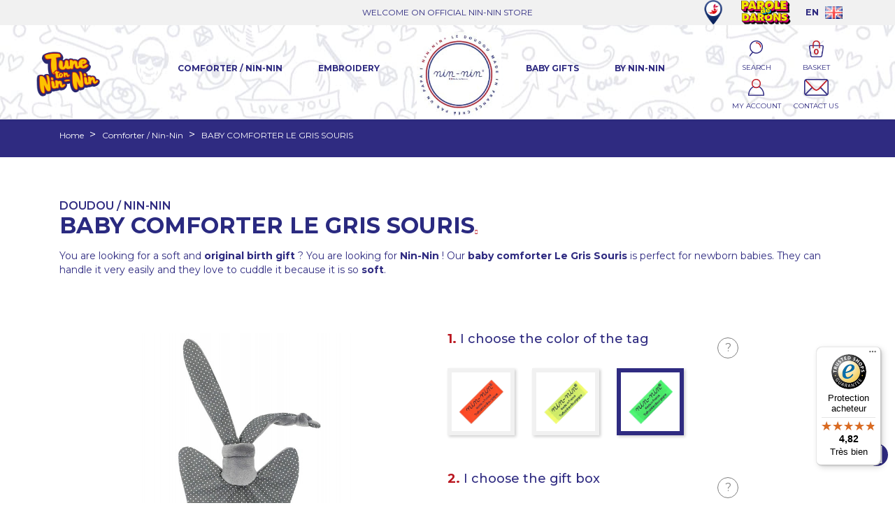

--- FILE ---
content_type: text/html; charset=utf-8
request_url: https://www.nin-nin.com/comforter-nin-nin/446-baby-comforter-le-gris-souris-3701268800735.html
body_size: 173498
content:
<!doctype html>
<html lang="gb">

  <head>
    
      <meta name="facebook-domain-verification"content="jqo6ww4g8qwmpvw9nt57528z0gaw9g" />

  <meta charset="utf-8">


  <meta http-equiv="x-ua-compatible" content="ie=edge">



  <link rel="canonical" href="https://www.nin-nin.com/comforter-nin-nin/446-baby-comforter-le-gris-souris-3701268800735.html">

  <title>Baby comforter Le Gris Souris. Original soft toy and made in France.</title>

<script data-keepinline="true">
    var cdcGtmApi = '//www.nin-nin.com/module/cdc_googletagmanager/async';
    var ajaxShippingEvent = 1;
    var ajaxPaymentEvent = 1;

/* datalayer */
dataLayer = window.dataLayer || [];
    let cdcDatalayer = {"event":"view_item","pageCategory":"product","ecommerce":{"currency":"EUR","value":"27.74","items":[{"item_id":"446-3437","item_name":"BABY COMFORTER LE GRIS SOURIS","item_reference":"","item_brand":"Nin-Nin","item_category":"Comforter / Nin-Nin","item_variant":"Green, Cube, No","price":"27.74","quantity":1,"google_business_vertical":"retail"}]},"google_tag_params":{"ecomm_pagetype":"product","ecomm_prodid":"446-3437","ecomm_totalvalue":33.29,"ecomm_totalvalue_tax_exc":27.74,"ecomm_category":"Comforter / Nin-Nin"}};
    dataLayer.push(cdcDatalayer);

/* call to GTM Tag */
(function(w,d,s,l,i){w[l]=w[l]||[];w[l].push({'gtm.start':
new Date().getTime(),event:'gtm.js'});var f=d.getElementsByTagName(s)[0],
j=d.createElement(s),dl=l!='dataLayer'?'&l='+l:'';j.async=true;j.src=
'https://www.googletagmanager.com/gtm.js?id='+i+dl;f.parentNode.insertBefore(j,f);
})(window,document,'script','dataLayer','GTM-KNR2NC5');

/* async call to avoid cache system for dynamic data */
var cdcgtmreq = new XMLHttpRequest();
cdcgtmreq.onreadystatechange = function() {
    if (cdcgtmreq.readyState == XMLHttpRequest.DONE ) {
        if (cdcgtmreq.status == 200) {
          	var datalayerJs = cdcgtmreq.responseText;
            try {
                var datalayerObj = JSON.parse(datalayerJs);
                dataLayer = dataLayer || [];
                dataLayer.push(datalayerObj);
            } catch(e) {
               console.log("[CDCGTM] error while parsing json");
            }

                    }
        dataLayer.push({
          'event': 'datalayer_ready'
        });
    }
};
cdcgtmreq.open("GET", "//www.nin-nin.com/module/cdc_googletagmanager/async?action=user" /*+ "?" + new Date().getTime()*/, true);
cdcgtmreq.setRequestHeader('X-Requested-With', 'XMLHttpRequest');
cdcgtmreq.send();
</script>
  <meta name="description" content="You are looking for a soft and original birth gift? Looking for Nin-Nin! Our baby comforter Le Gris Souris is perfect for newborn babies. French manufacturer">
  <meta name="keywords" content="">
      <meta name="robots" content="index, follow">
        <link rel="canonical" href="https://www.nin-nin.com/comforter-nin-nin/446-baby-comforter-le-gris-souris-3701268800735.html">
    
        



  <meta name="viewport" content="width=device-width, initial-scale=1">

<meta name="google-site-verification" content="0Vx6G2KUqLqwNWQTvmw1VwmZNl25tgVfmP4qvn8yfY4" />
<meta property="og:title" content="Baby comforter Le Gris Souris. Original soft toy and made in France."/>
<meta property=" og:type" content="website"/>
<meta property="og:url" content="https://www.nin-nin.com/comforter-nin-nin/446-baby-comforter-le-gris-souris-3701268800735.html"/>
<meta property="og:site_name" content="Nin-Nin, le doudou made in France créé par un Papa"/>
<meta property="og:image" content="https://www.nin-nin.fr/img/nin-nin-logo-1552939100.jpg"/>
<link href="https://fonts.googleapis.com/css?family=Montserrat:100,100i,200,200i,300,300i,400,400i,500,500i,600,600i,700,700i,800,800i,900,900i" rel="stylesheet">




  <link rel="icon" type="image/vnd.microsoft.icon" href="https://www.nin-nin.com/img/favicon-2.ico?1761756066">
  <link rel="shortcut icon" type="image/x-icon" href="https://www.nin-nin.com/img/favicon-2.ico?1761756066">



  
  <link rel="stylesheet" href="https://www.nin-nin.fr/themes/childclassic/assets/css/slick.css" media="all">
  <link rel="stylesheet" href="https://www.nin-nin.fr/themes/childclassic/assets/css/slick-theme.css" media="all">
  <link rel="stylesheet" href="https://www.nin-nin.fr/themes/childclassic/assets/font-awesome/css/font-awesome.min.css" media="all">




  	

  <script type="text/javascript">
        var PAYPLUG_DOMAIN = "https:\/\/secure.payplug.com";
        var controller = "product";
        var dsn_id_module = "136";
        var dsn_scripts = ["\/modules\/productdesigner\/lib\/media\/dist\/assets\/polyfills-legacy-lUT3WvLp.js","\/modules\/productdesigner\/lib\/media\/dist\/assets\/dsn_cart-legacy-BwBB5ZyI.js"];
        var dsn_version = "1.226.16";
        var dsn_version_type = "standard";
        var is_sandbox_mode = false;
        var is_seven = true;
        var module_name = "payplug";
        var payplug_ajax_url = "https:\/\/www.nin-nin.com\/module\/payplug\/ajax";
        var prestashop = {"cart":{"products":[],"totals":{"total":{"type":"total","label":"Total","amount":0,"value":"\u20ac0.00"},"total_including_tax":{"type":"total","label":"Total (tax incl.)","amount":0,"value":"\u20ac0.00"},"total_excluding_tax":{"type":"total","label":"Total (VAT excl.)","amount":0,"value":"\u20ac0.00"}},"subtotals":{"products":{"type":"products","label":"Subtotal","amount":0,"value":"\u20ac0.00"},"discounts":null,"shipping":{"type":"shipping","label":"Shipping","amount":0,"value":""},"tax":null},"products_count":0,"summary_string":"0 items","vouchers":{"allowed":1,"added":[]},"discounts":[],"minimalPurchase":0,"minimalPurchaseRequired":""},"currency":{"id":1,"name":"Euro","iso_code":"EUR","iso_code_num":"978","sign":"\u20ac"},"customer":{"lastname":null,"firstname":null,"email":null,"birthday":null,"newsletter":null,"newsletter_date_add":null,"optin":null,"website":null,"company":null,"siret":null,"ape":null,"is_logged":false,"gender":{"type":null,"name":null},"addresses":[]},"country":{"id_zone":"9","id_currency":"0","call_prefix":"33","iso_code":"FR","active":"1","contains_states":"0","need_identification_number":"0","need_zip_code":"1","zip_code_format":"NNNNN","display_tax_label":"1","name":"France","id":8},"language":{"name":"English","iso_code":"gb","locale":"en-GB","language_code":"en","active":"1","is_rtl":"0","date_format_lite":"Y-m-d","date_format_full":"Y-m-d H:i:s","id":2},"page":{"title":"","canonical":"https:\/\/www.nin-nin.com\/comforter-nin-nin\/446-baby-comforter-le-gris-souris-3701268800735.html","meta":{"title":"Baby comforter Le Gris Souris. Original soft toy and made in France.","description":"You are looking for a soft and original birth gift? Looking for Nin-Nin! Our baby comforter Le Gris Souris is perfect for newborn babies. French manufacturer","keywords":"","robots":"index"},"page_name":"product","body_classes":{"lang-gb":true,"lang-rtl":false,"country-FR":true,"currency-EUR":true,"layout-full-width":true,"page-product":true,"tax-display-enabled":true,"page-customer-account":false,"product-id-446":true,"product-BABY COMFORTER LE GRIS SOURIS":true,"product-id-category-54":true,"product-id-manufacturer-2":true,"product-id-supplier-0":true,"product-available-for-order":true,"product-customizable":true},"admin_notifications":[],"password-policy":{"feedbacks":{"0":"Very weak","1":"Weak","2":"Average","3":"Strong","4":"Very strong","Straight rows of keys are easy to guess":"Straight rows of keys are easy to guess","Short keyboard patterns are easy to guess":"Short keyboard patterns are easy to guess","Use a longer keyboard pattern with more turns":"Use a longer keyboard pattern with more turns","Repeats like \"aaa\" are easy to guess":"Repeats like \"aaa\" are easy to guess","Repeats like \"abcabcabc\" are only slightly harder to guess than \"abc\"":"Repeats like \"abcabcabc\" are only slightly harder to guess than \"abc\"","Sequences like abc or 6543 are easy to guess":"Sequences like \"abc\" or \"6543\" are easy to guess.","Recent years are easy to guess":"Recent years are easy to guess","Dates are often easy to guess":"Dates are often easy to guess","This is a top-10 common password":"This is a top-10 common password","This is a top-100 common password":"This is a top-100 common password","This is a very common password":"This is a very common password","This is similar to a commonly used password":"This is similar to a commonly used password","A word by itself is easy to guess":"A word by itself is easy to guess","Names and surnames by themselves are easy to guess":"Names and surnames by themselves are easy to guess","Common names and surnames are easy to guess":"Common names and surnames are easy to guess","Use a few words, avoid common phrases":"Use a few words, avoid common phrases","No need for symbols, digits, or uppercase letters":"No need for symbols, digits, or uppercase letters","Avoid repeated words and characters":"Avoid repeated words and characters","Avoid sequences":"Avoid sequences","Avoid recent years":"Avoid recent years","Avoid years that are associated with you":"Avoid years that are associated with you","Avoid dates and years that are associated with you":"Avoid dates and years that are associated with you","Capitalization doesn't help very much":"Capitalization doesn't help very much","All-uppercase is almost as easy to guess as all-lowercase":"All-uppercase is almost as easy to guess as all-lowercase","Reversed words aren't much harder to guess":"Reversed words aren't much harder to guess","Predictable substitutions like '@' instead of 'a' don't help very much":"Predictable substitutions like \"@\" instead of \"a\" don't help very much.","Add another word or two. Uncommon words are better.":"Add another word or two. Uncommon words are better."}}},"shop":{"name":"Nin-Nin France","logo":"https:\/\/www.nin-nin.com\/img\/logo-17617560662.jpg","stores_icon":"https:\/\/www.nin-nin.com\/img\/logo_stores.png","favicon":"https:\/\/www.nin-nin.com\/img\/favicon-2.ico"},"core_js_public_path":"\/themes\/","urls":{"base_url":"https:\/\/www.nin-nin.com\/","current_url":"https:\/\/www.nin-nin.com\/comforter-nin-nin\/446-baby-comforter-le-gris-souris-3701268800735.html","shop_domain_url":"https:\/\/www.nin-nin.com","img_ps_url":"https:\/\/www.nin-nin.com\/img\/","img_cat_url":"https:\/\/www.nin-nin.com\/img\/c\/","img_lang_url":"https:\/\/www.nin-nin.com\/img\/l\/","img_prod_url":"https:\/\/www.nin-nin.com\/img\/p\/","img_manu_url":"https:\/\/www.nin-nin.com\/img\/m\/","img_sup_url":"https:\/\/www.nin-nin.com\/img\/su\/","img_ship_url":"https:\/\/www.nin-nin.com\/img\/s\/","img_store_url":"https:\/\/www.nin-nin.com\/img\/st\/","img_col_url":"https:\/\/www.nin-nin.com\/img\/co\/","img_url":"https:\/\/www.nin-nin.com\/themes\/classic\/assets\/img\/","css_url":"https:\/\/www.nin-nin.com\/themes\/classic\/assets\/css\/","js_url":"https:\/\/www.nin-nin.com\/themes\/classic\/assets\/js\/","pic_url":"https:\/\/www.nin-nin.com\/upload\/","theme_assets":"https:\/\/www.nin-nin.com\/themes\/classic\/assets\/","theme_dir":"https:\/\/www.nin-nin.com\/themes\/childclassic\/","child_theme_assets":"https:\/\/www.nin-nin.com\/themes\/childclassic\/assets\/","child_img_url":"https:\/\/www.nin-nin.com\/themes\/childclassic\/assets\/img\/","child_css_url":"https:\/\/www.nin-nin.com\/themes\/childclassic\/assets\/css\/","child_js_url":"https:\/\/www.nin-nin.com\/themes\/childclassic\/assets\/js\/","pages":{"address":"https:\/\/www.nin-nin.com\/address","addresses":"https:\/\/www.nin-nin.com\/addresses","authentication":"https:\/\/www.nin-nin.com\/login","manufacturer":"https:\/\/www.nin-nin.com\/manufacturers","cart":"https:\/\/www.nin-nin.com\/cart","category":"https:\/\/www.nin-nin.com\/index.php?controller=category","cms":"https:\/\/www.nin-nin.com\/index.php?controller=cms","contact":"https:\/\/www.nin-nin.com\/contact-us","discount":"https:\/\/www.nin-nin.com\/discount","guest_tracking":"https:\/\/www.nin-nin.com\/guest-tracking","history":"https:\/\/www.nin-nin.com\/order-history","identity":"https:\/\/www.nin-nin.com\/identity","index":"https:\/\/www.nin-nin.com\/","my_account":"https:\/\/www.nin-nin.com\/my-account","order_confirmation":"https:\/\/www.nin-nin.com\/order-confirmation","order_detail":"https:\/\/www.nin-nin.com\/index.php?controller=order-detail","order_follow":"https:\/\/www.nin-nin.com\/order-follow","order":"https:\/\/www.nin-nin.com\/order","order_return":"https:\/\/www.nin-nin.com\/index.php?controller=order-return","order_slip":"https:\/\/www.nin-nin.com\/credit-slip","pagenotfound":"https:\/\/www.nin-nin.com\/page-not-found","password":"https:\/\/www.nin-nin.com\/password-recovery","pdf_invoice":"https:\/\/www.nin-nin.com\/index.php?controller=pdf-invoice","pdf_order_return":"https:\/\/www.nin-nin.com\/index.php?controller=pdf-order-return","pdf_order_slip":"https:\/\/www.nin-nin.com\/index.php?controller=pdf-order-slip","prices_drop":"https:\/\/www.nin-nin.com\/prices-drop","product":"https:\/\/www.nin-nin.com\/index.php?controller=product","registration":"https:\/\/www.nin-nin.com\/registration","search":"https:\/\/www.nin-nin.com\/search","sitemap":"https:\/\/www.nin-nin.com\/sitemap","stores":"https:\/\/www.nin-nin.com\/stores","supplier":"https:\/\/www.nin-nin.com\/suppliers","new_products":"https:\/\/www.nin-nin.com\/new-products","brands":"https:\/\/www.nin-nin.com\/manufacturers","register":"https:\/\/www.nin-nin.com\/registration","order_login":"https:\/\/www.nin-nin.com\/order?login=1"},"alternative_langs":[],"actions":{"logout":"https:\/\/www.nin-nin.com\/?mylogout="},"no_picture_image":{"bySize":{"small_default":{"url":"https:\/\/www.nin-nin.com\/img\/p\/gb-default-small_default.jpg","width":98,"height":98},"cart_default":{"url":"https:\/\/www.nin-nin.com\/img\/p\/gb-default-cart_default.jpg","width":125,"height":125},"home_default":{"url":"https:\/\/www.nin-nin.com\/img\/p\/gb-default-home_default.jpg","width":250,"height":250},"medium_default":{"url":"https:\/\/www.nin-nin.com\/img\/p\/gb-default-medium_default.jpg","width":452,"height":452},"large_default":{"url":"https:\/\/www.nin-nin.com\/img\/p\/gb-default-large_default.jpg","width":800,"height":800}},"small":{"url":"https:\/\/www.nin-nin.com\/img\/p\/gb-default-small_default.jpg","width":98,"height":98},"medium":{"url":"https:\/\/www.nin-nin.com\/img\/p\/gb-default-home_default.jpg","width":250,"height":250},"large":{"url":"https:\/\/www.nin-nin.com\/img\/p\/gb-default-large_default.jpg","width":800,"height":800},"legend":""}},"configuration":{"display_taxes_label":true,"display_prices_tax_incl":true,"is_catalog":false,"show_prices":true,"opt_in":{"partner":false},"quantity_discount":{"type":"discount","label":"Unit discount"},"voucher_enabled":1,"return_enabled":1},"field_required":[],"breadcrumb":{"links":[{"title":"Home","url":"https:\/\/www.nin-nin.com\/"},{"title":"Comforter \/ Nin-Nin","url":"https:\/\/www.nin-nin.com\/54-comforter-nin-nin"},{"title":"BABY COMFORTER LE GRIS SOURIS","url":"https:\/\/www.nin-nin.com\/comforter-nin-nin\/446-baby-comforter-le-gris-souris-3701268800735.html"}],"count":3},"link":{"protocol_link":"https:\/\/","protocol_content":"https:\/\/"},"time":1768736474,"static_token":"320f4efc17efaec8409751addb9ed021","token":"94937f38c7fd693da7ce20971b0f112f","debug":false};
        var psemailsubscription_subscription = "https:\/\/www.nin-nin.com\/module\/ps_emailsubscription\/subscription";
        var trustedshopseasyintegration_css = "https:\/\/www.nin-nin.com\/modules\/trustedshopseasyintegration\/views\/css\/front\/front.2.0.3.css";
      </script>
		<link rel="stylesheet" href="https://www.nin-nin.com/themes/childclassic/assets/cache/theme-84feaa89.css" media="all">
	
	


        <link rel="preload" href="/modules/creativeelements/views/lib/ceicons/fonts/ceicons.woff2?8goggd" as="font" type="font/woff2" crossorigin>
        
  <script defer src="https://www.nin-nin.fr/themes/childclassic/assets/js/slick.min.js"></script>
  

  




  <script>
  function loadTnScripts() {
    for (var index in window.tn_scripts) {
      System.import(window.tn_scripts[index]);
    }
  }

  if (!window.tn_scripts) {
    window.tn_scripts = [];
  }

  window.addEventListener("load", function() {
    for (var index in window.dsn_scripts) {
      window.tn_scripts.push(window.dsn_scripts[index]);
    }

    if (window.scripts_loading) {
      return;
    }

    window.scripts_loading = true;
    if (typeof window.System === "undefined") {
      const script = document.createElement("script");
      script.src = "https://cdnjs.cloudflare.com/ajax/libs/systemjs/6.15.1/system.min.js";
      script.onload = loadTnScripts;
      document.head.appendChild(script);
    } else {
      loadTnScripts();
    }
  });
</script>
<!-- Custom Text Design Module -->
<script type="text/javascript">
	    	var ctd_handler = "https:\/\/www.nin-nin.com\/module\/customtextdesign\/Handler";         	var ctd_designer = "https:\/\/www.nin-nin.com\/module\/customtextdesign\/Designer";         	var ctd_uploader = "https:\/\/www.nin-nin.com\/module\/customtextdesign\/Uploader";         	var ctd_resizer = "https:\/\/www.nin-nin.com\/module\/customtextdesign\/Resizer";     </script>
<!-- /Custom Text Design Module --><!-- Custom Text Design Module -->
<script type="text/javascript">
    var ctd_version = "5.8.5";
	var ctd_special = "0";
	var ctd_unit = "cm";
	var ctd_unit_name = "Centimeter";
	var ctd_big_unit = "m²";
	var ctd_area_ratio = 10000;
</script>
<!-- /Custom Text Design Module -->
<style>
    scalapay-widget {
        all: initial;
        display: block;
    }

    </style>

<script data-cfasync="false" type="module">

    const widgets = [];
    
    function addWidget(productId) {

        const widgetConfig = widgets[productId];
        const positionElement = document.querySelector(widgetConfig['position'])
        if (positionElement?.parentNode?.querySelector(`scalapay-widget[product="${productId}"]`)) {
            return;
        }

        if (widgetConfig["afterWidgetText"]) {
            const postWidgetText = document.createElement('p');
            postWidgetText.setAttribute("class", "scalapay-after-widget-text")
            postWidgetText.innerHTML = widgetConfig["afterWidgetText"];
            positionElement?.insertAdjacentElement('afterend', postWidgetText)
        }

        const widget = document.createElement('scalapay-widget');
        widget.setAttribute('product', productId)
        for (const widgetConfigKey in widgetConfig) {
            if (['afterWidgetText', 'position'].includes(widgetConfigKey)) continue;
            if (widgetConfigKey === 'style') {
                widget.style.cssText = `${widgetConfig[widgetConfigKey]}`;
                continue;
            }
            widget.setAttribute(widgetConfigKey.replace(/[A-Z]/g, letter => `-${letter.toLowerCase()}`), widgetConfig[widgetConfigKey])
        }

        positionElement?.insertAdjacentElement('afterend', widget);

    }

    document.addEventListener("DOMContentLoaded", function () {

        for (const type in widgets) {
            addWidget(type)
        }

        new MutationObserver(() => {
            for (const type in widgets) {
                addWidget(type)
            }
        }).observe(document.querySelector('body'), {subtree: true, childList: true, attributes: false});
    });

</script>

<script data-cfasync="false" type="module">
    const script = document.createElement('script');
    script.src = 'https://cdn.scalapay.com/widget/scalapay-widget-loader.js?version=v5';
    script.setAttribute("data-cfasync","false");
    script.type = 'module';
    document.head.appendChild(script);

</script>




    
  <meta property="og:type" content="product">
  <meta property="og:url" content="https://www.nin-nin.com/comforter-nin-nin/446-baby-comforter-le-gris-souris-3701268800735.html">
  <meta property="og:title" content="Baby comforter Le Gris Souris. Original soft toy and made in France.">
  <meta property="og:site_name" content="Nin-Nin France">
  <meta property="og:description" content="You are looking for a soft and original birth gift? Looking for Nin-Nin! Our baby comforter Le Gris Souris is perfect for newborn babies. French manufacturer">
  <meta property="og:image" content="https://www.nin-nin.com/3288-large_default/baby-comforter-le-gris-souris.jpg">
  <meta property="product:pretax_price:amount" content="">
  <meta property="product:pretax_price:currency" content="EUR">
  <meta property="product:price:amount" content="33.29">
  <meta property="product:price:currency" content="EUR">
    <meta property="product:weight:value" content="250.000000">
  <meta property="product:weight:units" content="g">
  
  </head>

  <body id="product" class="lang-gb country-fr currency-eur layout-full-width page-product tax-display-enabled product-id-446 product-baby-comforter-le-gris-souris product-id-category-54 product-id-manufacturer-2 product-id-supplier-0 product-available-for-order product-customizable ce-kit-1 elementor-page elementor-page-446030202">

    
      <!-- Google Tag Manager (noscript) -->
<noscript><iframe src="https://www.googletagmanager.com/ns.html?id=GTM-KNR2NC5"
height="0" width="0" style="display:none;visibility:hidden"></iframe></noscript>
<!-- End Google Tag Manager (noscript) -->

    

    <main>
      
              

      <header id="header">
        
          	 

  <div class="header-banner">
    <div class="container">
      <div class="slick">
        <div class="content content-l">WELCOME ON OFFICIAL NIN-NIN STORE</div>
        <div class="content content-l">THE FRENCH DOUDOU MADE IN FRANCE BY A DAD</div>
      </div>
      <div>
        <a target="_self" href="https://www.nin-nin.com/module/freestorelocator/page"><img src="/modules/freestorelocator/views/img/marker-hover.png" alt="Les boutiques" class="img-mag"></a>
        <a target="_blank" href="https://www.nin-nin.com/parolededarons"><img src="/img/pers/header/parolededarons.png" alt="parole de darons" class="img-mag"></a>
           
<div id="_desktop_language_selector">
    <div class="language-selector-wrapper">
                <div class="language-selector">
            <button data-toggle="dropdown" class="btn-unstyle" aria-haspopup="true" aria-expanded="false"
                aria-label="Language dropdown">
                                                <span class="lang-lettres">en</span>
                <img class="lang-flag" src="/img/l/2.jpg">
                                                                                                                                            </button>
            <ul class="dropdown-menu" aria-labelledby="language-selector-label">
                                <li>
                                        <a href="http://www.nin-nin.com" class="dropdown-item lang-lettres">English<img
                            class="lang-flag" src="/img/l/2.jpg"></a>
                                    </li>
                                <li>
                                        <a href="http://www.nin-nin.es" class="dropdown-item lang-lettres">Español<img
                            class="lang-flag" src="/img/l/4.jpg"></a>
                                    </li>
                                <li>
                                        <a href="http://www.nin-nin.it" class="dropdown-item lang-lettres">Italiano<img
                            class="lang-flag" src="/img/l/3.jpg"></a>
                                    </li>
                                <li>
                                        <a href="http://www.nin-nin.fr" class="dropdown-item lang-lettres">Français<img
                            class="lang-flag" src="/img/l/1.jpg"></a>
                                    </li>
                            </ul>
        </div>
        
    </div>
</div>
        

      </div>
    </div>
  </div>



  <div class="bg-image">
<div  id="logo-out-menu">
  <a class="lnk-logo" href="https://www.nin-nin.com/">
    <img class="logo img-responsive" src="https://www.nin-nin.com/img/logo-17617560662.jpg" alt="Nin-Nin France">
  </a>

  <div class="hamburger-container">
    <div class="hamburger">
      <span class="iconBar"></span>
      <span class="iconBar"></span>
      <span class="iconBar"></span>
    </div>
    <span class="content">MENU</span>
  </div>
</div>

<div class="header-top">
  <div class="container">
    <div class="row">
      <div class="parent">
      <a href="//www.nin-nin.com/171-personalized-baby-gift-from-a-to-z" class="tune-logo hide-on-mobile">
          <img src="/img/tune.png" width="150" alt="Tune ton nin-nin">
        </a>
        

<div class="menu js-top-menu position-static hidden-sm-down" id="_desktop_top_menu">
    
          <ul class="top-menu" id="top-menu" data-depth="0">
                    <li class="category" id="category-54">
                          <a
                class="dropdown-item"
                href="https://www.nin-nin.com/54-comforter-nin-nin" data-depth="0"
                              >
                                                                      <span class="float-xs-right hidden-md-up">
                    <span data-target="#top_sub_menu_93209" data-toggle="collapse" class="navbar-toggler collapse-icons">
                      <i class="material-icons add">&#xE313;</i>
                      <i class="material-icons remove">&#xE316;</i>
                    </span>
                  </span>
                                Comforter / Nin-Nin
              </a>
                            <div  class="popover sub-menu js-sub-menu collapse" id="top_sub_menu_93209">
                
          <ul class="top-menu"  data-depth="1">
                    <li class="category" id="category-49">
                          <a
                class="dropdown-item dropdown-submenu"
                href="https://www.nin-nin.com/49-new-in" data-depth="1"
                              >
                                New In
              </a>
                          </li>
                    <li class="category" id="category-52">
                          <a
                class="dropdown-item dropdown-submenu"
                href="https://www.nin-nin.com/52-girl" data-depth="1"
                              >
                                Girl
              </a>
                          </li>
                    <li class="category" id="category-53">
                          <a
                class="dropdown-item dropdown-submenu"
                href="https://www.nin-nin.com/53-boy" data-depth="1"
                              >
                                Boy
              </a>
                          </li>
                    <li class="category" id="category-86">
                          <a
                class="dropdown-item dropdown-submenu"
                href="https://www.nin-nin.com/86-organic" data-depth="1"
                              >
                                Organic
              </a>
                          </li>
                    <li class="category" id="category-126">
                          <a
                class="dropdown-item dropdown-submenu"
                href="https://www.nin-nin.com/126-astro" data-depth="1"
                              >
                                Astro
              </a>
                          </li>
                    <li class="category" id="category-70">
                          <a
                class="dropdown-item dropdown-submenu"
                href="https://www.nin-nin.com/70-personalized" data-depth="1"
                              >
                                Personalized
              </a>
                          </li>
                    <li class="category" id="category-140">
                          <a
                class="dropdown-item dropdown-submenu"
                href="https://www.nin-nin.com/140-gift-card" data-depth="1"
                              >
                                Gift card
              </a>
                          </li>
              </ul>
    
              </div>
                          </li>
                    <li class="category" id="category-81">
                          <a
                class="dropdown-item"
                href="https://www.nin-nin.com/81-embroidery" data-depth="0"
                              >
                                                                      <span class="float-xs-right hidden-md-up">
                    <span data-target="#top_sub_menu_30403" data-toggle="collapse" class="navbar-toggler collapse-icons">
                      <i class="material-icons add">&#xE313;</i>
                      <i class="material-icons remove">&#xE316;</i>
                    </span>
                  </span>
                                Embroidery
              </a>
                            <div  class="popover sub-menu js-sub-menu collapse" id="top_sub_menu_30403">
                
          <ul class="top-menu"  data-depth="1">
                    <li class="category" id="category-87">
                          <a
                class="dropdown-item dropdown-submenu"
                href="https://www.nin-nin.com/87-comforter" data-depth="1"
                              >
                                Comforter
              </a>
                          </li>
                    <li class="category" id="category-88">
                          <a
                class="dropdown-item dropdown-submenu"
                href="https://www.nin-nin.com/88-bib" data-depth="1"
                              >
                                Bib
              </a>
                          </li>
                    <li class="category" id="category-135">
                          <a
                class="dropdown-item dropdown-submenu"
                href="https://www.nin-nin.com/135-plaid-blanket" data-depth="1"
                              >
                                Plaid / Blanket
              </a>
                          </li>
                    <li class="category" id="category-89">
                          <a
                class="dropdown-item dropdown-submenu"
                href="https://www.nin-nin.com/89-baby-gift" data-depth="1"
                              >
                                                                      <span class="float-xs-right hidden-md-up">
                    <span data-target="#top_sub_menu_45162" data-toggle="collapse" class="navbar-toggler collapse-icons">
                      <i class="material-icons add">&#xE313;</i>
                      <i class="material-icons remove">&#xE316;</i>
                    </span>
                  </span>
                                Baby Gift
              </a>
                            <div  class="collapse" id="top_sub_menu_45162">
                
          <ul class="top-menu"  data-depth="2">
                    <li class="category" id="category-91">
                          <a
                class="dropdown-item"
                href="https://www.nin-nin.com/91-less-than-80" data-depth="2"
                              >
                                Less than 80€
              </a>
                          </li>
                    <li class="category" id="category-92">
                          <a
                class="dropdown-item"
                href="https://www.nin-nin.com/92-less-than-100" data-depth="2"
                              >
                                Less than 100€
              </a>
                          </li>
                    <li class="category" id="category-93">
                          <a
                class="dropdown-item"
                href="https://www.nin-nin.com/93-less-than-120" data-depth="2"
                              >
                                Less than 120€
              </a>
                          </li>
                    <li class="category" id="category-94">
                          <a
                class="dropdown-item"
                href="https://www.nin-nin.com/94-less-than-150" data-depth="2"
                              >
                                Less than 150€
              </a>
                          </li>
              </ul>
    
              </div>
                          </li>
                    <li class="category" id="category-160">
                          <a
                class="dropdown-item dropdown-submenu"
                href="https://www.nin-nin.com/160-customizable-backpack" data-depth="1"
                              >
                                Customizable backpack
              </a>
                          </li>
                    <li class="category" id="category-159">
                          <a
                class="dropdown-item dropdown-submenu"
                href="https://www.nin-nin.com/159-sleeping-bag" data-depth="1"
                              >
                                Sleeping Bag
              </a>
                          </li>
                    <li class="category" id="category-77">
                          <a
                class="dropdown-item dropdown-submenu"
                href="https://www.nin-nin.com/77-t-shirt" data-depth="1"
                              >
                                T-shirt
              </a>
                          </li>
                    <li class="category" id="category-141">
                          <a
                class="dropdown-item dropdown-submenu"
                href="https://www.nin-nin.com/141-gift-card" data-depth="1"
                              >
                                Gift card
              </a>
                          </li>
              </ul>
    
              </div>
                          </li>
                    <li class="category" id="category-57">
                          <a
                class="dropdown-item"
                href="https://www.nin-nin.com/57-baby-gifts" data-depth="0"
                              >
                                                                      <span class="float-xs-right hidden-md-up">
                    <span data-target="#top_sub_menu_3692" data-toggle="collapse" class="navbar-toggler collapse-icons">
                      <i class="material-icons add">&#xE313;</i>
                      <i class="material-icons remove">&#xE316;</i>
                    </span>
                  </span>
                                Baby Gifts
              </a>
                            <div  class="popover sub-menu js-sub-menu collapse" id="top_sub_menu_3692">
                
          <ul class="top-menu"  data-depth="1">
                    <li class="category" id="category-58">
                          <a
                class="dropdown-item dropdown-submenu"
                href="https://www.nin-nin.com/58-bootee" data-depth="1"
                              >
                                Bootee
              </a>
                          </li>
                    <li class="category" id="category-64">
                          <a
                class="dropdown-item dropdown-submenu"
                href="https://www.nin-nin.com/64-bootee-shoe" data-depth="1"
                              >
                                Bootee Shoe
              </a>
                          </li>
                    <li class="category" id="category-67">
                          <a
                class="dropdown-item dropdown-submenu"
                href="https://www.nin-nin.com/67-my-first" data-depth="1"
                              >
                                                                      <span class="float-xs-right hidden-md-up">
                    <span data-target="#top_sub_menu_7720" data-toggle="collapse" class="navbar-toggler collapse-icons">
                      <i class="material-icons add">&#xE313;</i>
                      <i class="material-icons remove">&#xE316;</i>
                    </span>
                  </span>
                                My first
              </a>
                            <div  class="collapse" id="top_sub_menu_7720">
                
          <ul class="top-menu"  data-depth="2">
                    <li class="category" id="category-101">
                          <a
                class="dropdown-item"
                href="https://www.nin-nin.com/101-less-than-80" data-depth="2"
                              >
                                Less than 80€
              </a>
                          </li>
                    <li class="category" id="category-102">
                          <a
                class="dropdown-item"
                href="https://www.nin-nin.com/102-less-than-100" data-depth="2"
                              >
                                Less than 100€
              </a>
                          </li>
                    <li class="category" id="category-103">
                          <a
                class="dropdown-item"
                href="https://www.nin-nin.com/103-less-than-120" data-depth="2"
                              >
                                Less than 120€
              </a>
                          </li>
                    <li class="category" id="category-104">
                          <a
                class="dropdown-item"
                href="https://www.nin-nin.com/104-less-than-150" data-depth="2"
                              >
                                Less than 150€
              </a>
                          </li>
              </ul>
    
              </div>
                          </li>
                    <li class="category" id="category-72">
                          <a
                class="dropdown-item dropdown-submenu"
                href="https://www.nin-nin.com/72-bib" data-depth="1"
                              >
                                Bib
              </a>
                          </li>
                    <li class="category" id="category-82">
                          <a
                class="dropdown-item dropdown-submenu"
                href="https://www.nin-nin.com/82-beanie" data-depth="1"
                              >
                                Beanie
              </a>
                          </li>
                    <li class="category" id="category-69">
                          <a
                class="dropdown-item dropdown-submenu"
                href="https://www.nin-nin.com/69-pillow" data-depth="1"
                              >
                                Pillow
              </a>
                          </li>
                    <li class="category" id="category-134">
                          <a
                class="dropdown-item dropdown-submenu"
                href="https://www.nin-nin.com/134-plaid-blanket" data-depth="1"
                              >
                                Plaid / Blanket
              </a>
                          </li>
                    <li class="category" id="category-158">
                          <a
                class="dropdown-item dropdown-submenu"
                href="https://www.nin-nin.com/158-backpack" data-depth="1"
                              >
                                Backpack
              </a>
                          </li>
                    <li class="category" id="category-157">
                          <a
                class="dropdown-item dropdown-submenu"
                href="https://www.nin-nin.com/157-sleeping-bag" data-depth="1"
                              >
                                Sleeping Bag
              </a>
                          </li>
                    <li class="category" id="category-142">
                          <a
                class="dropdown-item dropdown-submenu"
                href="https://www.nin-nin.com/142-gift-card" data-depth="1"
                              >
                                Gift card
              </a>
                          </li>
              </ul>
    
              </div>
                          </li>
                    <li class="category" id="category-65">
                          <a
                class="dropdown-item"
                href="https://www.nin-nin.com/65-by-nin-nin" data-depth="0"
                              >
                                                                      <span class="float-xs-right hidden-md-up">
                    <span data-target="#top_sub_menu_78892" data-toggle="collapse" class="navbar-toggler collapse-icons">
                      <i class="material-icons add">&#xE313;</i>
                      <i class="material-icons remove">&#xE316;</i>
                    </span>
                  </span>
                                By Nin-Nin
              </a>
                            <div  class="popover sub-menu js-sub-menu collapse" id="top_sub_menu_78892">
                
          <ul class="top-menu"  data-depth="1">
                    <li class="category" id="category-105">
                          <a
                class="dropdown-item dropdown-submenu"
                href="https://www.nin-nin.com/105-for-mum" data-depth="1"
                              >
                                                                      <span class="float-xs-right hidden-md-up">
                    <span data-target="#top_sub_menu_92103" data-toggle="collapse" class="navbar-toggler collapse-icons">
                      <i class="material-icons add">&#xE313;</i>
                      <i class="material-icons remove">&#xE316;</i>
                    </span>
                  </span>
                                For mum
              </a>
                            <div  class="collapse" id="top_sub_menu_92103">
                
          <ul class="top-menu"  data-depth="2">
                    <li class="category" id="category-76">
                          <a
                class="dropdown-item"
                href="https://www.nin-nin.com/76-mummy-s-dress" data-depth="2"
                              >
                                Mummy&#039;s Dress
              </a>
                          </li>
                    <li class="category" id="category-79">
                          <a
                class="dropdown-item"
                href="https://www.nin-nin.com/79-mummy-s-sweatshirt" data-depth="2"
                              >
                                Mummy&#039;s Sweatshirt
              </a>
                          </li>
                    <li class="category" id="category-106">
                          <a
                class="dropdown-item"
                href="https://www.nin-nin.com/106-personalised-clothes" data-depth="2"
                              >
                                Personalised Clothes
              </a>
                          </li>
                    <li class="category" id="category-75">
                          <a
                class="dropdown-item"
                href="https://www.nin-nin.com/75-mummy-s-t-shirt" data-depth="2"
                              >
                                Mummy&#039;s T-shirt
              </a>
                          </li>
              </ul>
    
              </div>
                          </li>
                    <li class="category" id="category-107">
                          <a
                class="dropdown-item dropdown-submenu"
                href="https://www.nin-nin.com/107-for-dad" data-depth="1"
                              >
                                                                      <span class="float-xs-right hidden-md-up">
                    <span data-target="#top_sub_menu_70814" data-toggle="collapse" class="navbar-toggler collapse-icons">
                      <i class="material-icons add">&#xE313;</i>
                      <i class="material-icons remove">&#xE316;</i>
                    </span>
                  </span>
                                For dad
              </a>
                            <div  class="collapse" id="top_sub_menu_70814">
                
          <ul class="top-menu"  data-depth="2">
                    <li class="category" id="category-73">
                          <a
                class="dropdown-item"
                href="https://www.nin-nin.com/73-daddy-s-t-shirt" data-depth="2"
                              >
                                Daddy&#039;s T-shirt
              </a>
                          </li>
                    <li class="category" id="category-109">
                          <a
                class="dropdown-item"
                href="https://www.nin-nin.com/109-personalised-clothes" data-depth="2"
                              >
                                Personalised Clothes
              </a>
                          </li>
              </ul>
    
              </div>
                          </li>
                    <li class="category" id="category-108">
                          <a
                class="dropdown-item dropdown-submenu"
                href="https://www.nin-nin.com/108-balloon-gift" data-depth="1"
                              >
                                                                      <span class="float-xs-right hidden-md-up">
                    <span data-target="#top_sub_menu_3734" data-toggle="collapse" class="navbar-toggler collapse-icons">
                      <i class="material-icons add">&#xE313;</i>
                      <i class="material-icons remove">&#xE316;</i>
                    </span>
                  </span>
                                Balloon Gift
              </a>
                            <div  class="collapse" id="top_sub_menu_3734">
                
          <ul class="top-menu"  data-depth="2">
                    <li class="category" id="category-66">
                          <a
                class="dropdown-item"
                href="https://www.nin-nin.com/66-helium-balloon-love" data-depth="2"
                              >
                                Helium Balloon Love
              </a>
                          </li>
                    <li class="category" id="category-68">
                          <a
                class="dropdown-item"
                href="https://www.nin-nin.com/68-helium-balloon-congrats" data-depth="2"
                              >
                                Helium Balloon Congrats
              </a>
                          </li>
              </ul>
    
              </div>
                          </li>
                    <li class="category" id="category-143">
                          <a
                class="dropdown-item dropdown-submenu"
                href="https://www.nin-nin.com/143-gift-card" data-depth="1"
                              >
                                Gift card
              </a>
                          </li>
              </ul>
    
              </div>
                          </li>
              </ul>
    
    <div class="clearfix"></div>
</div>

        <a class="lnk-logo" href="https://www.nin-nin.com/">
          <img class="logo img-responsive" src="https://www.nin-nin.com/img/logo-17617560662.jpg" alt="logo doudou Nin-Nin">
        </a>
        

<div class="menu js-top-menu position-static hidden-sm-down" id="_desktop_top_menu">
    
          <ul class="top-menu" id="top-menu" data-depth="0">
                    <li class="category" id="category-54">
                          <a
                class="dropdown-item"
                href="https://www.nin-nin.com/54-comforter-nin-nin" data-depth="0"
                              >
                                                                      <span class="float-xs-right hidden-md-up">
                    <span data-target="#top_sub_menu_43197" data-toggle="collapse" class="navbar-toggler collapse-icons">
                      <i class="material-icons add">&#xE313;</i>
                      <i class="material-icons remove">&#xE316;</i>
                    </span>
                  </span>
                                Comforter / Nin-Nin
              </a>
                            <div  class="popover sub-menu js-sub-menu collapse" id="top_sub_menu_43197">
                
          <ul class="top-menu"  data-depth="1">
                    <li class="category" id="category-49">
                          <a
                class="dropdown-item dropdown-submenu"
                href="https://www.nin-nin.com/49-new-in" data-depth="1"
                              >
                                New In
              </a>
                          </li>
                    <li class="category" id="category-52">
                          <a
                class="dropdown-item dropdown-submenu"
                href="https://www.nin-nin.com/52-girl" data-depth="1"
                              >
                                Girl
              </a>
                          </li>
                    <li class="category" id="category-53">
                          <a
                class="dropdown-item dropdown-submenu"
                href="https://www.nin-nin.com/53-boy" data-depth="1"
                              >
                                Boy
              </a>
                          </li>
                    <li class="category" id="category-86">
                          <a
                class="dropdown-item dropdown-submenu"
                href="https://www.nin-nin.com/86-organic" data-depth="1"
                              >
                                Organic
              </a>
                          </li>
                    <li class="category" id="category-126">
                          <a
                class="dropdown-item dropdown-submenu"
                href="https://www.nin-nin.com/126-astro" data-depth="1"
                              >
                                Astro
              </a>
                          </li>
                    <li class="category" id="category-70">
                          <a
                class="dropdown-item dropdown-submenu"
                href="https://www.nin-nin.com/70-personalized" data-depth="1"
                              >
                                Personalized
              </a>
                          </li>
                    <li class="category" id="category-140">
                          <a
                class="dropdown-item dropdown-submenu"
                href="https://www.nin-nin.com/140-gift-card" data-depth="1"
                              >
                                Gift card
              </a>
                          </li>
              </ul>
    
              </div>
                          </li>
                    <li class="category" id="category-81">
                          <a
                class="dropdown-item"
                href="https://www.nin-nin.com/81-embroidery" data-depth="0"
                              >
                                                                      <span class="float-xs-right hidden-md-up">
                    <span data-target="#top_sub_menu_55625" data-toggle="collapse" class="navbar-toggler collapse-icons">
                      <i class="material-icons add">&#xE313;</i>
                      <i class="material-icons remove">&#xE316;</i>
                    </span>
                  </span>
                                Embroidery
              </a>
                            <div  class="popover sub-menu js-sub-menu collapse" id="top_sub_menu_55625">
                
          <ul class="top-menu"  data-depth="1">
                    <li class="category" id="category-87">
                          <a
                class="dropdown-item dropdown-submenu"
                href="https://www.nin-nin.com/87-comforter" data-depth="1"
                              >
                                Comforter
              </a>
                          </li>
                    <li class="category" id="category-88">
                          <a
                class="dropdown-item dropdown-submenu"
                href="https://www.nin-nin.com/88-bib" data-depth="1"
                              >
                                Bib
              </a>
                          </li>
                    <li class="category" id="category-135">
                          <a
                class="dropdown-item dropdown-submenu"
                href="https://www.nin-nin.com/135-plaid-blanket" data-depth="1"
                              >
                                Plaid / Blanket
              </a>
                          </li>
                    <li class="category" id="category-89">
                          <a
                class="dropdown-item dropdown-submenu"
                href="https://www.nin-nin.com/89-baby-gift" data-depth="1"
                              >
                                                                      <span class="float-xs-right hidden-md-up">
                    <span data-target="#top_sub_menu_23762" data-toggle="collapse" class="navbar-toggler collapse-icons">
                      <i class="material-icons add">&#xE313;</i>
                      <i class="material-icons remove">&#xE316;</i>
                    </span>
                  </span>
                                Baby Gift
              </a>
                            <div  class="collapse" id="top_sub_menu_23762">
                
          <ul class="top-menu"  data-depth="2">
                    <li class="category" id="category-91">
                          <a
                class="dropdown-item"
                href="https://www.nin-nin.com/91-less-than-80" data-depth="2"
                              >
                                Less than 80€
              </a>
                          </li>
                    <li class="category" id="category-92">
                          <a
                class="dropdown-item"
                href="https://www.nin-nin.com/92-less-than-100" data-depth="2"
                              >
                                Less than 100€
              </a>
                          </li>
                    <li class="category" id="category-93">
                          <a
                class="dropdown-item"
                href="https://www.nin-nin.com/93-less-than-120" data-depth="2"
                              >
                                Less than 120€
              </a>
                          </li>
                    <li class="category" id="category-94">
                          <a
                class="dropdown-item"
                href="https://www.nin-nin.com/94-less-than-150" data-depth="2"
                              >
                                Less than 150€
              </a>
                          </li>
              </ul>
    
              </div>
                          </li>
                    <li class="category" id="category-160">
                          <a
                class="dropdown-item dropdown-submenu"
                href="https://www.nin-nin.com/160-customizable-backpack" data-depth="1"
                              >
                                Customizable backpack
              </a>
                          </li>
                    <li class="category" id="category-159">
                          <a
                class="dropdown-item dropdown-submenu"
                href="https://www.nin-nin.com/159-sleeping-bag" data-depth="1"
                              >
                                Sleeping Bag
              </a>
                          </li>
                    <li class="category" id="category-77">
                          <a
                class="dropdown-item dropdown-submenu"
                href="https://www.nin-nin.com/77-t-shirt" data-depth="1"
                              >
                                T-shirt
              </a>
                          </li>
                    <li class="category" id="category-141">
                          <a
                class="dropdown-item dropdown-submenu"
                href="https://www.nin-nin.com/141-gift-card" data-depth="1"
                              >
                                Gift card
              </a>
                          </li>
              </ul>
    
              </div>
                          </li>
                    <li class="category" id="category-57">
                          <a
                class="dropdown-item"
                href="https://www.nin-nin.com/57-baby-gifts" data-depth="0"
                              >
                                                                      <span class="float-xs-right hidden-md-up">
                    <span data-target="#top_sub_menu_54836" data-toggle="collapse" class="navbar-toggler collapse-icons">
                      <i class="material-icons add">&#xE313;</i>
                      <i class="material-icons remove">&#xE316;</i>
                    </span>
                  </span>
                                Baby Gifts
              </a>
                            <div  class="popover sub-menu js-sub-menu collapse" id="top_sub_menu_54836">
                
          <ul class="top-menu"  data-depth="1">
                    <li class="category" id="category-58">
                          <a
                class="dropdown-item dropdown-submenu"
                href="https://www.nin-nin.com/58-bootee" data-depth="1"
                              >
                                Bootee
              </a>
                          </li>
                    <li class="category" id="category-64">
                          <a
                class="dropdown-item dropdown-submenu"
                href="https://www.nin-nin.com/64-bootee-shoe" data-depth="1"
                              >
                                Bootee Shoe
              </a>
                          </li>
                    <li class="category" id="category-67">
                          <a
                class="dropdown-item dropdown-submenu"
                href="https://www.nin-nin.com/67-my-first" data-depth="1"
                              >
                                                                      <span class="float-xs-right hidden-md-up">
                    <span data-target="#top_sub_menu_58895" data-toggle="collapse" class="navbar-toggler collapse-icons">
                      <i class="material-icons add">&#xE313;</i>
                      <i class="material-icons remove">&#xE316;</i>
                    </span>
                  </span>
                                My first
              </a>
                            <div  class="collapse" id="top_sub_menu_58895">
                
          <ul class="top-menu"  data-depth="2">
                    <li class="category" id="category-101">
                          <a
                class="dropdown-item"
                href="https://www.nin-nin.com/101-less-than-80" data-depth="2"
                              >
                                Less than 80€
              </a>
                          </li>
                    <li class="category" id="category-102">
                          <a
                class="dropdown-item"
                href="https://www.nin-nin.com/102-less-than-100" data-depth="2"
                              >
                                Less than 100€
              </a>
                          </li>
                    <li class="category" id="category-103">
                          <a
                class="dropdown-item"
                href="https://www.nin-nin.com/103-less-than-120" data-depth="2"
                              >
                                Less than 120€
              </a>
                          </li>
                    <li class="category" id="category-104">
                          <a
                class="dropdown-item"
                href="https://www.nin-nin.com/104-less-than-150" data-depth="2"
                              >
                                Less than 150€
              </a>
                          </li>
              </ul>
    
              </div>
                          </li>
                    <li class="category" id="category-72">
                          <a
                class="dropdown-item dropdown-submenu"
                href="https://www.nin-nin.com/72-bib" data-depth="1"
                              >
                                Bib
              </a>
                          </li>
                    <li class="category" id="category-82">
                          <a
                class="dropdown-item dropdown-submenu"
                href="https://www.nin-nin.com/82-beanie" data-depth="1"
                              >
                                Beanie
              </a>
                          </li>
                    <li class="category" id="category-69">
                          <a
                class="dropdown-item dropdown-submenu"
                href="https://www.nin-nin.com/69-pillow" data-depth="1"
                              >
                                Pillow
              </a>
                          </li>
                    <li class="category" id="category-134">
                          <a
                class="dropdown-item dropdown-submenu"
                href="https://www.nin-nin.com/134-plaid-blanket" data-depth="1"
                              >
                                Plaid / Blanket
              </a>
                          </li>
                    <li class="category" id="category-158">
                          <a
                class="dropdown-item dropdown-submenu"
                href="https://www.nin-nin.com/158-backpack" data-depth="1"
                              >
                                Backpack
              </a>
                          </li>
                    <li class="category" id="category-157">
                          <a
                class="dropdown-item dropdown-submenu"
                href="https://www.nin-nin.com/157-sleeping-bag" data-depth="1"
                              >
                                Sleeping Bag
              </a>
                          </li>
                    <li class="category" id="category-142">
                          <a
                class="dropdown-item dropdown-submenu"
                href="https://www.nin-nin.com/142-gift-card" data-depth="1"
                              >
                                Gift card
              </a>
                          </li>
              </ul>
    
              </div>
                          </li>
                    <li class="category" id="category-65">
                          <a
                class="dropdown-item"
                href="https://www.nin-nin.com/65-by-nin-nin" data-depth="0"
                              >
                                                                      <span class="float-xs-right hidden-md-up">
                    <span data-target="#top_sub_menu_53913" data-toggle="collapse" class="navbar-toggler collapse-icons">
                      <i class="material-icons add">&#xE313;</i>
                      <i class="material-icons remove">&#xE316;</i>
                    </span>
                  </span>
                                By Nin-Nin
              </a>
                            <div  class="popover sub-menu js-sub-menu collapse" id="top_sub_menu_53913">
                
          <ul class="top-menu"  data-depth="1">
                    <li class="category" id="category-105">
                          <a
                class="dropdown-item dropdown-submenu"
                href="https://www.nin-nin.com/105-for-mum" data-depth="1"
                              >
                                                                      <span class="float-xs-right hidden-md-up">
                    <span data-target="#top_sub_menu_62440" data-toggle="collapse" class="navbar-toggler collapse-icons">
                      <i class="material-icons add">&#xE313;</i>
                      <i class="material-icons remove">&#xE316;</i>
                    </span>
                  </span>
                                For mum
              </a>
                            <div  class="collapse" id="top_sub_menu_62440">
                
          <ul class="top-menu"  data-depth="2">
                    <li class="category" id="category-76">
                          <a
                class="dropdown-item"
                href="https://www.nin-nin.com/76-mummy-s-dress" data-depth="2"
                              >
                                Mummy&#039;s Dress
              </a>
                          </li>
                    <li class="category" id="category-79">
                          <a
                class="dropdown-item"
                href="https://www.nin-nin.com/79-mummy-s-sweatshirt" data-depth="2"
                              >
                                Mummy&#039;s Sweatshirt
              </a>
                          </li>
                    <li class="category" id="category-106">
                          <a
                class="dropdown-item"
                href="https://www.nin-nin.com/106-personalised-clothes" data-depth="2"
                              >
                                Personalised Clothes
              </a>
                          </li>
                    <li class="category" id="category-75">
                          <a
                class="dropdown-item"
                href="https://www.nin-nin.com/75-mummy-s-t-shirt" data-depth="2"
                              >
                                Mummy&#039;s T-shirt
              </a>
                          </li>
              </ul>
    
              </div>
                          </li>
                    <li class="category" id="category-107">
                          <a
                class="dropdown-item dropdown-submenu"
                href="https://www.nin-nin.com/107-for-dad" data-depth="1"
                              >
                                                                      <span class="float-xs-right hidden-md-up">
                    <span data-target="#top_sub_menu_50302" data-toggle="collapse" class="navbar-toggler collapse-icons">
                      <i class="material-icons add">&#xE313;</i>
                      <i class="material-icons remove">&#xE316;</i>
                    </span>
                  </span>
                                For dad
              </a>
                            <div  class="collapse" id="top_sub_menu_50302">
                
          <ul class="top-menu"  data-depth="2">
                    <li class="category" id="category-73">
                          <a
                class="dropdown-item"
                href="https://www.nin-nin.com/73-daddy-s-t-shirt" data-depth="2"
                              >
                                Daddy&#039;s T-shirt
              </a>
                          </li>
                    <li class="category" id="category-109">
                          <a
                class="dropdown-item"
                href="https://www.nin-nin.com/109-personalised-clothes" data-depth="2"
                              >
                                Personalised Clothes
              </a>
                          </li>
              </ul>
    
              </div>
                          </li>
                    <li class="category" id="category-108">
                          <a
                class="dropdown-item dropdown-submenu"
                href="https://www.nin-nin.com/108-balloon-gift" data-depth="1"
                              >
                                                                      <span class="float-xs-right hidden-md-up">
                    <span data-target="#top_sub_menu_90507" data-toggle="collapse" class="navbar-toggler collapse-icons">
                      <i class="material-icons add">&#xE313;</i>
                      <i class="material-icons remove">&#xE316;</i>
                    </span>
                  </span>
                                Balloon Gift
              </a>
                            <div  class="collapse" id="top_sub_menu_90507">
                
          <ul class="top-menu"  data-depth="2">
                    <li class="category" id="category-66">
                          <a
                class="dropdown-item"
                href="https://www.nin-nin.com/66-helium-balloon-love" data-depth="2"
                              >
                                Helium Balloon Love
              </a>
                          </li>
                    <li class="category" id="category-68">
                          <a
                class="dropdown-item"
                href="https://www.nin-nin.com/68-helium-balloon-congrats" data-depth="2"
                              >
                                Helium Balloon Congrats
              </a>
                          </li>
              </ul>
    
              </div>
                          </li>
                    <li class="category" id="category-143">
                          <a
                class="dropdown-item dropdown-submenu"
                href="https://www.nin-nin.com/143-gift-card" data-depth="1"
                              >
                                Gift card
              </a>
                          </li>
              </ul>
    
              </div>
                          </li>
              </ul>
    
    <div class="clearfix"></div>
</div>

        <a href="https://www.nin-nin.fr/171-cadeau-bebe-personnalise-de-a-a-z" class="tune-logo hide-on-desktop">
          <img src="/img/tune.png" width="150" alt="Tune ton nin-nin">
        </a>
      </div>
      <div class="link-header">
        <div>
          <a href="https://www.nin-nin.com/search">
            <div class="singleLinkHeader">
              <figure>
                <img class="img-responsive" src="/img/pers/header/loupe.png" alt="Recherche" />
              </figure>
              <p class="content">Search</p>
            </div>
          </a>
        </div>
        <div>
          <div id="_desktop_cart">
  <div class="singleLinkHeader blockcart cart-preview inactive" data-refresh-url="//www.nin-nin.com/module/ps_shoppingcart/ajax">
        <a rel="nofollow" href="//www.nin-nin.com/cart?action=show">
            <figure>
                <img class="img-responsive" src="/img/pers/header/panier.png" alt="Panier" />
                <span class="cart-products-count" data-panier="0">0</span>
            </figure>
            <p class="content">Basket</p>
        </a>
  </div>
</div>
        </div>
        <div>
          <a href="https://www.nin-nin.com/my-account">
            <div class="singleLinkHeader">
              <figure>
                <img class="img-responsive" src="/img/pers/header/bonhomme.png" alt="Compte" />
              </figure>
              <p class="content">My account</p>
            </div>
          </a>
        </div>
        <div>
          <a href="https://www.nin-nin.com/contact-us">
            <div class="singleLinkHeader">
              <figure>
                <img class="img-responsive" src="/img/pers/header/enveloppe.png" alt="Contact" />
              </figure>
              <p class="content">CONTACT US</p>
            </div>
          </a>
        </div>
      </div>
    </div>
  </div>
</div></div>





        
      </header>

      <section id="wrapper">
        
        <div>
              
                <nav data-depth="3" class="breadcrumb">
    <div class="container">
         <ul itemscope itemtype="http://schema.org/BreadcrumbList">
        
                                                
                        <li itemprop="itemListElement" itemscope itemtype="http://schema.org/ListItem">
                            <a itemprop="item"  href="https://www.nin-nin.com/" >
                                <span itemprop="name">Home</span>
                            </a>
                            <meta itemprop="position" content="1">
                        </li>
                    
                                    
                        <li itemprop="itemListElement" itemscope itemtype="http://schema.org/ListItem">
                            <a itemprop="item"  href="https://www.nin-nin.com/54-comforter-nin-nin" >
                                <span itemprop="name">Comforter / Nin-Nin</span>
                            </a>
                            <meta itemprop="position" content="2">
                        </li>
                    
                                    
                        <li itemprop="itemListElement" itemscope itemtype="http://schema.org/ListItem">
                            <a itemprop="item" >
                                <span itemprop="name">BABY COMFORTER LE GRIS SOURIS</span>
                            </a>
                            <meta itemprop="position" content="3">
                        </li>
                    
                                    
        </ul>
    </div>
</nav>
              

            
                
<aside id="notifications">
  <div class="container">
    
    
    
      </div>
</aside>
            

              

              
  <div id="content-wrapper">
    
    
  <section id="main" itemscope itemtype="https://schema.org/Product">
    <meta itemprop="url" content="https://www.nin-nin.com/comforter-nin-nin/446-3437-baby-comforter-le-gris-souris-3701268800735.html#/32-i_choose_the_color_of_the_tag-green/35-i_choose_the_gift_box-cube/39-i_choose_an_embroidery-no">
    <div class="container">
	                
            
                <div class="flex-title-product">
                    <div>
                        <p class="title-content content">Doudou / Nin-Nin</p>
                        <h1 class="h1 title-page" itemprop="name">BABY COMFORTER LE GRIS SOURIS</h1>
                    </div>
                    
                </div>
            
            
                <div id="product-description-short-446" itemprop="description"><p>You are looking for a soft and <strong>original birth gift</strong> ? You are looking for <strong>Nin-Nin</strong> ! Our <strong>baby comforter Le Gris Souris</strong> is perfect for newborn babies. They can handle it very easily and they love to cuddle it because it is so <strong>soft</strong>.</p>
<p></p></div>
            
        
          <div class="col-gauche col-md-6">
        
          <section class="page-content" id="content">
            
              
                <ul class="product-flags">
                                      <li class="product-flag discount">-10%</li>
                                  </ul>
              

              
                <div class="images-container">
  
    <div class="product-cover">
              <img class="js-qv-product-cover" src="https://www.nin-nin.com/3288-large_default/baby-comforter-le-gris-souris.jpg" alt="BABY COMFORTER LE FETARD" title="BABY COMFORTER LE FETARD" style="width:100%;" itemprop="image">
        <div class="layer hidden-sm-down" data-toggle="modal" data-target="#product-modal">
          <i class="material-icons zoom-in">&#xE8FF;</i>
        </div>
          </div>
  

  
    <div class="js-qv-mask mask">
      <ul class="product-images js-qv-product-images">
                  <li class="thumb-container">
            <img
              class="thumb js-thumb  selected "
              data-image-medium-src="https://www.nin-nin.com/3288-medium_default/baby-comforter-le-gris-souris.jpg"
              data-image-large-src="https://www.nin-nin.com/3288-large_default/baby-comforter-le-gris-souris.jpg"
              src="https://www.nin-nin.com/3288-home_default/baby-comforter-le-gris-souris.jpg"
              alt="BABY COMFORTER LE FETARD"
              title="BABY COMFORTER LE FETARD"
              width="100"
              itemprop="image"
            >
          </li>
                  <li class="thumb-container">
            <img
              class="thumb js-thumb "
              data-image-medium-src="https://www.nin-nin.com/3286-medium_default/baby-comforter-le-gris-souris.jpg"
              data-image-large-src="https://www.nin-nin.com/3286-large_default/baby-comforter-le-gris-souris.jpg"
              src="https://www.nin-nin.com/3286-home_default/baby-comforter-le-gris-souris.jpg"
              alt="BABY COMFORTER LE FETARD"
              title="BABY COMFORTER LE FETARD"
              width="100"
              itemprop="image"
            >
          </li>
                  <li class="thumb-container">
            <img
              class="thumb js-thumb "
              data-image-medium-src="https://www.nin-nin.com/3285-medium_default/baby-comforter-le-gris-souris.jpg"
              data-image-large-src="https://www.nin-nin.com/3285-large_default/baby-comforter-le-gris-souris.jpg"
              src="https://www.nin-nin.com/3285-home_default/baby-comforter-le-gris-souris.jpg"
              alt="BABY COMFORTER LE FETARD"
              title="BABY COMFORTER LE FETARD"
              width="100"
              itemprop="image"
            >
          </li>
                  <li class="thumb-container">
            <img
              class="thumb js-thumb "
              data-image-medium-src="https://www.nin-nin.com/3287-medium_default/baby-comforter-le-gris-souris.jpg"
              data-image-large-src="https://www.nin-nin.com/3287-large_default/baby-comforter-le-gris-souris.jpg"
              src="https://www.nin-nin.com/3287-home_default/baby-comforter-le-gris-souris.jpg"
              alt="BABY COMFORTER LE FETARD"
              title="BABY COMFORTER LE FETARD"
              width="100"
              itemprop="image"
            >
          </li>
                  <li class="thumb-container">
            <img
              class="thumb js-thumb "
              data-image-medium-src="https://www.nin-nin.com/12323-medium_default/baby-comforter-le-gris-souris.jpg"
              data-image-large-src="https://www.nin-nin.com/12323-large_default/baby-comforter-le-gris-souris.jpg"
              src="https://www.nin-nin.com/12323-home_default/baby-comforter-le-gris-souris.jpg"
              alt="Baby comforter Le Gris Souris. Original soft toy and made in France."
              title="Baby comforter Le Gris Souris. Original soft toy and made in France."
              width="100"
              itemprop="image"
            >
          </li>
                  <li class="thumb-container">
            <img
              class="thumb js-thumb "
              data-image-medium-src="https://www.nin-nin.com/3460-medium_default/baby-comforter-le-gris-souris.jpg"
              data-image-large-src="https://www.nin-nin.com/3460-large_default/baby-comforter-le-gris-souris.jpg"
              src="https://www.nin-nin.com/3460-home_default/baby-comforter-le-gris-souris.jpg"
              alt="Baby comforter Le Gris Souris. Original soft toy and made in France."
              title="Baby comforter Le Gris Souris. Original soft toy and made in France."
              width="100"
              itemprop="image"
            >
          </li>
              </ul>
    </div>
  
</div>

              
              <div class="scroll-box-arrows">
                <i class="material-icons left">&#xE314;</i>
                <i class="material-icons right">&#xE315;</i>
              </div>

            
          </section>
        
        </div>
        <div class="col-md-6">
            <div class="row">
          
          <div class="product-information">
            <div class="product-actions">
              
                <form action="https://www.nin-nin.com/cart" method="post" id="add-to-cart-or-refresh">
                  <input type="hidden" name="token" value="320f4efc17efaec8409751addb9ed021">
                  <input type="hidden" name="id_product" value="446" id="product_page_product_id">
                  <input type="hidden" name="id_customization" value="0" id="product_customization_id">



                    
                        <div class="product-variants">
                      <div class="clearfix product-variants-item">
      <div>
      <p class="b-ninnin h4"><b>1.</b>
        I choose the color of the tag
              </p>
        <div id="help-bubble-1" class="help-right unshow" ><span>?</span>
          <span></span>
          <div class="help-text">
            <!--<p class="content content-l">Hola todo el mundo, es un pequeno lorem ipsum para montrar texto de ayudar</p>-->
                          <p class="content content-l"><a href="https://www.nin-nin.com/41/choisissez-votre-etiquette" target="_blank" class="footer-links chevron-before"><span>Find out more about labels</span></a></p>
                                              </div>
        </div>
      </div>
              <ul id="group_7">
                      <li class="float-xs-left input-container">
              <label>
                <input class="input-color" type="radio" data-product-attribute="7" name="group[7]" value="33">
                <span
                                    class="color texture" style="background-image: url('/img/co/33.png')"
                ></span>
                              </label>
            </li>
                      <li class="float-xs-left input-container">
              <label>
                <input class="input-color" type="radio" data-product-attribute="7" name="group[7]" value="34">
                <span
                                    class="color texture" style="background-image: url('/img/co/34.png')"
                ></span>
                              </label>
            </li>
                      <li class="float-xs-left input-container">
              <label>
                <input class="input-color" type="radio" data-product-attribute="7" name="group[7]" value="32" checked="checked">
                <span
                                    class="color texture" style="background-image: url('/img/co/32.png')"
                ></span>
                              </label>
            </li>
          
          
        </ul>
                  </div>

    
                <div class="clearfix product-variants-item">
      <div>
      <p class="b-ninnin h4"><b>2.</b>
        I choose the gift box
              </p>
        <div id="help-bubble-2" class="help-right unshow" ><span>?</span>
          <span></span>
          <div class="help-text">
            <!--<p class="content content-l">Hola todo el mundo, es un pequeno lorem ipsum para montrar texto de ayudar</p>-->
                                      <p class="content content-l"><a href="https://www.nin-nin.com/36/packs-cadeaux" target="_blank" class="footer-links chevron-before"><span>Find out more about gifts</span></a></p>
                                  </div>
        </div>
      </div>
              <ul id="group_8">
                      <li class="float-xs-left input-container">
              <label>
                <input class="input-color" type="radio" data-product-attribute="8" name="group[8]" value="35" checked="checked">
                <span
                                    class="color texture" style="background-image: url('/img/co/35.png')"
                ></span>
                                  <span class="pack-name">Cube</span>
                  
					                    
                    
                                                                  </label>
            </li>
                      <li class="float-xs-left input-container">
              <label>
                <input class="input-color" type="radio" data-product-attribute="8" name="group[8]" value="36">
                <span
                                    class="color texture" style="background-image: url('/img/co/36.png')"
                ></span>
                                  <span class="pack-name">Cube + Card</span>
                                      <span class="pack-price-product">+ 2,00€</span>
                                                                  </label>
            </li>
                      <li class="float-xs-left input-container">
              <label>
                <input class="input-color" type="radio" data-product-attribute="8" name="group[8]" value="37">
                <span
                                    class="color texture" style="background-image: url('/img/co/37.png')"
                ></span>
                                  <span class="pack-name">Cube + Card + Lunchbag</span>
                                      <span class="pack-price-product">+ 20,00€</span>
                                                                  </label>
            </li>
          
                      
              <section class="product-customization">
      <div class="card card-block">
      <p class="h4 card-title">Product customisation</p>
      This is a gift ? We can write a text for you on the card. (Go to Step 3 "Shipping Method")
      <!--
          <ul class="clearfix">
                      </ul>
          <div class="clearfix">
            <button class="btn btn-primary float-xs-right" type="submit" name="submitCustomizedData">Save</button>
          </div>
      -->

    </div>
  </section>
            
          
        </ul>
                  </div>

    
                <div class="clearfix product-variants-item">
      <div>
      <p class="b-ninnin h4"><b>3.</b>
        I choose an embroidery
              </p>
        <div id="help-bubble-3" class="help-right unshow" ><span>?</span>
          <span></span>
          <div class="help-text">
            <!--<p class="content content-l">Hola todo el mundo, es un pequeno lorem ipsum para montrar texto de ayudar</p>-->
                                                  <p class="content content-l"><a href="https://www.nin-nin.com/34/personnalisation" target="_blank" class="footer-links chevron-before"><span>Find out more about embroidery</span></a></p>
                      </div>
        </div>
      </div>
              <ul id="group_9">
                      <li class="input-container float-xs-left">
              <label>
                <input class="input-radio" style="width: 0;" type="radio" data-product-attribute="9" name="group[9]" value="39" checked="checked">
                <span class="radio-label">No
                                                      </span>
              </label>
            </li>
                      <li class="input-container float-xs-left">
              <label>
                <input class="input-radio" style="width: 0;" type="radio" data-product-attribute="9" name="group[9]" value="38">
                <span class="radio-label">Yes
                                                                              <br/><b class="content-600">(+ 10€)</b>
                                                        </span>
              </label>
            </li>
                  </ul>
                  </div>

    
  </div>

                    

                                            
                            <div class="product-additional-info">
  
</div>
                        
                    
                  
                    <section class="product-discounts">
  </section>
                  

                 <div class="price-qty-add">
                  
                      <div class="product-prices">
    
              <div class="product-discount">
          
          <span class="regular-price">€36.99</span>
        </div>
          
      
    
      <div
        class="product-price h5 has-discount"
        itemprop="offers"
        itemscope
        itemtype="https://schema.org/Offer"
      >
        <link itemprop="availability" href="https://schema.org/InStock"/>
        <meta itemprop="priceCurrency" content="EUR">

        <div class="current-price">
          <span itemprop="price" content="33.29">€33.29</span>

                                    <span class="discount discount-percentage">Save 10%</span>
                              </div>

        
                  
      </div>
    

    
          

    
          

    
          

    

    <div class="tax-shipping-delivery-label">
              VAT included
            
      
                        </div>
  </div>
                  

                  
                    <div class="product-add-to-cart">
      <span class="control-label" style="display:none;">Quantity</span>

    
      <div class="product-quantity clearfix">
        <div class="qty">
          <input
            type="number"
            name="qty"
            id="quantity_wanted"
            value="1"
            class="input-group"
            min="1"
            aria-label="Quantity"
          >
        </div>
		
        <div class="add">
          <button
            class="btn btn-primary add-to-cart btn-commande"
            data-button-action="add-to-cart"
            type="submit"
                      >
            Add to basket
          </button>
        </div>
      </div>
    

    
      <span id="product-availability">
              </span>
    
    
    
      <p class="product-minimal-quantity">
              </p>
    
  </div>
                  
                 </div>

                    
                                            

	                
                                    
              

            </div>

            
              
            

            
              <div class="tabs">
                <ul class="nav nav-tabs" role="tablist">
                                      <li class="nav-item">
                       <a
                         class="nav-link active"
                         data-toggle="tab"
                         href="#description"
                         role="tab"
                         aria-controls="description"
                          aria-selected="true">Product details</a>
                    </li>
                                    <li class="nav-item">
                    <a
                      class="nav-link"
                      data-toggle="tab"
                      href="#product-details"
                      role="tab"
                      aria-controls="product-details"
                      >Product Details</a>
                  </li>
                                                    </ul>

                 
                   <div class="tab-pane fade"
     id="product-details"
     data-product="{&quot;id_shop_default&quot;:&quot;1&quot;,&quot;id_manufacturer&quot;:&quot;2&quot;,&quot;id_supplier&quot;:&quot;0&quot;,&quot;reference&quot;:&quot;&quot;,&quot;is_virtual&quot;:&quot;0&quot;,&quot;delivery_in_stock&quot;:&quot;&quot;,&quot;delivery_out_stock&quot;:&quot;&quot;,&quot;id_category_default&quot;:&quot;54&quot;,&quot;on_sale&quot;:&quot;0&quot;,&quot;online_only&quot;:&quot;0&quot;,&quot;ecotax&quot;:0,&quot;minimal_quantity&quot;:&quot;1&quot;,&quot;low_stock_threshold&quot;:null,&quot;low_stock_alert&quot;:&quot;0&quot;,&quot;price&quot;:&quot;\u20ac33.29&quot;,&quot;unity&quot;:&quot;&quot;,&quot;unit_price&quot;:&quot;&quot;,&quot;unit_price_ratio&quot;:0,&quot;additional_shipping_cost&quot;:&quot;0.000000&quot;,&quot;customizable&quot;:&quot;1&quot;,&quot;text_fields&quot;:&quot;1&quot;,&quot;uploadable_files&quot;:&quot;0&quot;,&quot;active&quot;:&quot;1&quot;,&quot;redirect_type&quot;:&quot;404&quot;,&quot;id_type_redirected&quot;:&quot;0&quot;,&quot;available_for_order&quot;:&quot;1&quot;,&quot;available_date&quot;:null,&quot;show_condition&quot;:&quot;0&quot;,&quot;condition&quot;:&quot;new&quot;,&quot;show_price&quot;:&quot;1&quot;,&quot;indexed&quot;:&quot;1&quot;,&quot;visibility&quot;:&quot;both&quot;,&quot;cache_default_attribute&quot;:&quot;3437&quot;,&quot;advanced_stock_management&quot;:&quot;0&quot;,&quot;date_add&quot;:&quot;2019-02-26 17:19:01&quot;,&quot;date_upd&quot;:&quot;2026-01-04 15:49:35&quot;,&quot;pack_stock_type&quot;:&quot;3&quot;,&quot;meta_description&quot;:&quot;You are looking for a soft and original birth gift? Looking for Nin-Nin! Our baby comforter Le Gris Souris is perfect for newborn babies. French manufacturer&quot;,&quot;meta_keywords&quot;:&quot;&quot;,&quot;meta_title&quot;:&quot;Baby comforter Le Gris Souris. Original soft toy and made in France.&quot;,&quot;link_rewrite&quot;:&quot;baby-comforter-le-gris-souris&quot;,&quot;name&quot;:&quot;BABY COMFORTER LE GRIS SOURIS&quot;,&quot;description&quot;:&quot;&lt;p&gt;Our\u00a0&lt;strong&gt;Baby Comforter&lt;\/strong&gt;\u00a0is made of two types of fabrics. A\u00a0&lt;strong&gt;very soft touch&lt;\/strong&gt;\u00a0fabric on one side that will\u00a0&lt;strong&gt;reassure and settle&lt;\/strong&gt;\u00a0your baby and a coton side with a wide variety of\u00a0&lt;strong&gt;colours and designs&lt;\/strong&gt;. It has\u00a0&lt;strong&gt;extra-tiny ends&lt;\/strong&gt;\u00a0to enable the\u00a0&lt;strong&gt;newborn&lt;\/strong&gt;\u00a0baby to\u00a0&lt;strong&gt;catch&lt;\/strong&gt;\u00a0very easily his Nin-Nin\u00a0&lt;strong&gt;Comforter&lt;\/strong&gt;.&lt;br \/&gt;&lt;br \/&gt;Nin-Nin does not have a defined visage to give the\u00a0&lt;strong&gt;newborn baby&lt;\/strong&gt;\u00a0the chance to imagine what he wants, and to see his comforter the way he wants to.&lt;br \/&gt;&lt;br \/&gt;All our products are\u00a0&lt;strong&gt;made with love in our French Factory&lt;\/strong&gt;\u00a0in Le Creusot (Burgundy).&lt;\/p&gt;&quot;,&quot;description_short&quot;:&quot;&lt;p&gt;You are looking for a soft and &lt;strong&gt;original birth gift&lt;\/strong&gt; ? You are looking for &lt;strong&gt;Nin-Nin&lt;\/strong&gt; ! Our &lt;strong&gt;baby comforter Le Gris Souris&lt;\/strong&gt; is perfect for newborn babies. They can handle it very easily and they love to cuddle it because it is so &lt;strong&gt;soft&lt;\/strong&gt;.&lt;\/p&gt;\r\n&lt;p&gt;&lt;\/p&gt;&quot;,&quot;available_now&quot;:&quot;&quot;,&quot;available_later&quot;:&quot;&quot;,&quot;id&quot;:446,&quot;id_product&quot;:446,&quot;out_of_stock&quot;:0,&quot;new&quot;:0,&quot;id_product_attribute&quot;:3437,&quot;quantity_wanted&quot;:1,&quot;extraContent&quot;:[],&quot;allow_oosp&quot;:true,&quot;category&quot;:&quot;comforter-nin-nin&quot;,&quot;category_name&quot;:&quot;Comforter \/ Nin-Nin&quot;,&quot;link&quot;:&quot;https:\/\/www.nin-nin.com\/comforter-nin-nin\/446-baby-comforter-le-gris-souris-3701268800735.html&quot;,&quot;manufacturer_name&quot;:&quot;Nin-Nin&quot;,&quot;attribute_price&quot;:0,&quot;price_tax_exc&quot;:27.7425,&quot;price_without_reduction&quot;:36.99,&quot;reduction&quot;:3.699,&quot;specific_prices&quot;:{&quot;id_specific_price&quot;:&quot;13119&quot;,&quot;id_specific_price_rule&quot;:&quot;0&quot;,&quot;id_cart&quot;:&quot;0&quot;,&quot;id_product&quot;:&quot;446&quot;,&quot;id_shop&quot;:&quot;0&quot;,&quot;id_shop_group&quot;:&quot;0&quot;,&quot;id_currency&quot;:&quot;0&quot;,&quot;id_country&quot;:&quot;0&quot;,&quot;id_group&quot;:&quot;0&quot;,&quot;id_customer&quot;:&quot;0&quot;,&quot;id_product_attribute&quot;:&quot;0&quot;,&quot;price&quot;:&quot;-1.000000&quot;,&quot;from_quantity&quot;:&quot;1&quot;,&quot;reduction&quot;:&quot;0.100000&quot;,&quot;reduction_tax&quot;:&quot;1&quot;,&quot;reduction_type&quot;:&quot;percentage&quot;,&quot;from&quot;:&quot;2026-01-06 23:55:00&quot;,&quot;to&quot;:&quot;2026-02-04 00:05:00&quot;,&quot;score&quot;:&quot;32&quot;},&quot;quantity&quot;:0,&quot;quantity_all_versions&quot;:0,&quot;id_image&quot;:&quot;gb-default&quot;,&quot;features&quot;:[{&quot;name&quot;:&quot;Compositions&quot;,&quot;value&quot;:null,&quot;id_feature&quot;:&quot;1&quot;,&quot;position&quot;:&quot;0&quot;,&quot;id_feature_value&quot;:null}],&quot;attachments&quot;:[],&quot;virtual&quot;:0,&quot;pack&quot;:0,&quot;packItems&quot;:[],&quot;nopackprice&quot;:0,&quot;customization_required&quot;:false,&quot;attributes&quot;:{&quot;7&quot;:{&quot;id_attribute&quot;:&quot;32&quot;,&quot;id_attribute_group&quot;:&quot;7&quot;,&quot;name&quot;:&quot;Green&quot;,&quot;group&quot;:&quot;Etiquette&quot;,&quot;public_group&quot;:&quot;I choose the color of the tag&quot;,&quot;reference&quot;:&quot;&quot;,&quot;ean13&quot;:&quot;&quot;,&quot;isbn&quot;:&quot;&quot;,&quot;upc&quot;:&quot;&quot;,&quot;mpn&quot;:&quot;&quot;,&quot;available_now&quot;:&quot;&quot;,&quot;available_later&quot;:&quot;&quot;},&quot;8&quot;:{&quot;id_attribute&quot;:&quot;35&quot;,&quot;id_attribute_group&quot;:&quot;8&quot;,&quot;name&quot;:&quot;Cube&quot;,&quot;group&quot;:&quot;Pack cadeau&quot;,&quot;public_group&quot;:&quot;I choose the gift box&quot;,&quot;reference&quot;:&quot;&quot;,&quot;ean13&quot;:&quot;&quot;,&quot;isbn&quot;:&quot;&quot;,&quot;upc&quot;:&quot;&quot;,&quot;mpn&quot;:&quot;&quot;,&quot;available_now&quot;:&quot;&quot;,&quot;available_later&quot;:&quot;&quot;},&quot;9&quot;:{&quot;id_attribute&quot;:&quot;39&quot;,&quot;id_attribute_group&quot;:&quot;9&quot;,&quot;name&quot;:&quot;No&quot;,&quot;group&quot;:&quot;Broder&quot;,&quot;public_group&quot;:&quot;I choose an embroidery&quot;,&quot;reference&quot;:&quot;&quot;,&quot;ean13&quot;:&quot;&quot;,&quot;isbn&quot;:&quot;&quot;,&quot;upc&quot;:&quot;&quot;,&quot;mpn&quot;:&quot;&quot;,&quot;available_now&quot;:&quot;&quot;,&quot;available_later&quot;:&quot;&quot;}},&quot;rate&quot;:20,&quot;tax_name&quot;:&quot;VAT UK 20%&quot;,&quot;ecotax_rate&quot;:0,&quot;customizations&quot;:{&quot;fields&quot;:[]},&quot;id_customization&quot;:0,&quot;is_customizable&quot;:true,&quot;show_quantities&quot;:false,&quot;quantity_label&quot;:&quot;Item&quot;,&quot;quantity_discounts&quot;:[],&quot;customer_group_discount&quot;:0,&quot;images&quot;:[{&quot;cover&quot;:&quot;1&quot;,&quot;id_image&quot;:&quot;3288&quot;,&quot;legend&quot;:&quot;BABY COMFORTER LE FETARD&quot;,&quot;position&quot;:&quot;1&quot;,&quot;bySize&quot;:{&quot;small_default&quot;:{&quot;url&quot;:&quot;https:\/\/www.nin-nin.com\/3288-small_default\/baby-comforter-le-gris-souris.jpg&quot;,&quot;width&quot;:98,&quot;height&quot;:98,&quot;sources&quot;:{&quot;jpg&quot;:&quot;https:\/\/www.nin-nin.com\/3288-small_default\/baby-comforter-le-gris-souris.jpg&quot;}},&quot;cart_default&quot;:{&quot;url&quot;:&quot;https:\/\/www.nin-nin.com\/3288-cart_default\/baby-comforter-le-gris-souris.jpg&quot;,&quot;width&quot;:125,&quot;height&quot;:125,&quot;sources&quot;:{&quot;jpg&quot;:&quot;https:\/\/www.nin-nin.com\/3288-cart_default\/baby-comforter-le-gris-souris.jpg&quot;}},&quot;home_default&quot;:{&quot;url&quot;:&quot;https:\/\/www.nin-nin.com\/3288-home_default\/baby-comforter-le-gris-souris.jpg&quot;,&quot;width&quot;:250,&quot;height&quot;:250,&quot;sources&quot;:{&quot;jpg&quot;:&quot;https:\/\/www.nin-nin.com\/3288-home_default\/baby-comforter-le-gris-souris.jpg&quot;}},&quot;medium_default&quot;:{&quot;url&quot;:&quot;https:\/\/www.nin-nin.com\/3288-medium_default\/baby-comforter-le-gris-souris.jpg&quot;,&quot;width&quot;:452,&quot;height&quot;:452,&quot;sources&quot;:{&quot;jpg&quot;:&quot;https:\/\/www.nin-nin.com\/3288-medium_default\/baby-comforter-le-gris-souris.jpg&quot;}},&quot;large_default&quot;:{&quot;url&quot;:&quot;https:\/\/www.nin-nin.com\/3288-large_default\/baby-comforter-le-gris-souris.jpg&quot;,&quot;width&quot;:800,&quot;height&quot;:800,&quot;sources&quot;:{&quot;jpg&quot;:&quot;https:\/\/www.nin-nin.com\/3288-large_default\/baby-comforter-le-gris-souris.jpg&quot;}}},&quot;small&quot;:{&quot;url&quot;:&quot;https:\/\/www.nin-nin.com\/3288-small_default\/baby-comforter-le-gris-souris.jpg&quot;,&quot;width&quot;:98,&quot;height&quot;:98,&quot;sources&quot;:{&quot;jpg&quot;:&quot;https:\/\/www.nin-nin.com\/3288-small_default\/baby-comforter-le-gris-souris.jpg&quot;}},&quot;medium&quot;:{&quot;url&quot;:&quot;https:\/\/www.nin-nin.com\/3288-home_default\/baby-comforter-le-gris-souris.jpg&quot;,&quot;width&quot;:250,&quot;height&quot;:250,&quot;sources&quot;:{&quot;jpg&quot;:&quot;https:\/\/www.nin-nin.com\/3288-home_default\/baby-comforter-le-gris-souris.jpg&quot;}},&quot;large&quot;:{&quot;url&quot;:&quot;https:\/\/www.nin-nin.com\/3288-large_default\/baby-comforter-le-gris-souris.jpg&quot;,&quot;width&quot;:800,&quot;height&quot;:800,&quot;sources&quot;:{&quot;jpg&quot;:&quot;https:\/\/www.nin-nin.com\/3288-large_default\/baby-comforter-le-gris-souris.jpg&quot;}},&quot;associatedVariants&quot;:[]},{&quot;cover&quot;:null,&quot;id_image&quot;:&quot;3286&quot;,&quot;legend&quot;:&quot;BABY COMFORTER LE FETARD&quot;,&quot;position&quot;:&quot;2&quot;,&quot;bySize&quot;:{&quot;small_default&quot;:{&quot;url&quot;:&quot;https:\/\/www.nin-nin.com\/3286-small_default\/baby-comforter-le-gris-souris.jpg&quot;,&quot;width&quot;:98,&quot;height&quot;:98,&quot;sources&quot;:{&quot;jpg&quot;:&quot;https:\/\/www.nin-nin.com\/3286-small_default\/baby-comforter-le-gris-souris.jpg&quot;}},&quot;cart_default&quot;:{&quot;url&quot;:&quot;https:\/\/www.nin-nin.com\/3286-cart_default\/baby-comforter-le-gris-souris.jpg&quot;,&quot;width&quot;:125,&quot;height&quot;:125,&quot;sources&quot;:{&quot;jpg&quot;:&quot;https:\/\/www.nin-nin.com\/3286-cart_default\/baby-comforter-le-gris-souris.jpg&quot;}},&quot;home_default&quot;:{&quot;url&quot;:&quot;https:\/\/www.nin-nin.com\/3286-home_default\/baby-comforter-le-gris-souris.jpg&quot;,&quot;width&quot;:250,&quot;height&quot;:250,&quot;sources&quot;:{&quot;jpg&quot;:&quot;https:\/\/www.nin-nin.com\/3286-home_default\/baby-comforter-le-gris-souris.jpg&quot;}},&quot;medium_default&quot;:{&quot;url&quot;:&quot;https:\/\/www.nin-nin.com\/3286-medium_default\/baby-comforter-le-gris-souris.jpg&quot;,&quot;width&quot;:452,&quot;height&quot;:452,&quot;sources&quot;:{&quot;jpg&quot;:&quot;https:\/\/www.nin-nin.com\/3286-medium_default\/baby-comforter-le-gris-souris.jpg&quot;}},&quot;large_default&quot;:{&quot;url&quot;:&quot;https:\/\/www.nin-nin.com\/3286-large_default\/baby-comforter-le-gris-souris.jpg&quot;,&quot;width&quot;:800,&quot;height&quot;:800,&quot;sources&quot;:{&quot;jpg&quot;:&quot;https:\/\/www.nin-nin.com\/3286-large_default\/baby-comforter-le-gris-souris.jpg&quot;}}},&quot;small&quot;:{&quot;url&quot;:&quot;https:\/\/www.nin-nin.com\/3286-small_default\/baby-comforter-le-gris-souris.jpg&quot;,&quot;width&quot;:98,&quot;height&quot;:98,&quot;sources&quot;:{&quot;jpg&quot;:&quot;https:\/\/www.nin-nin.com\/3286-small_default\/baby-comforter-le-gris-souris.jpg&quot;}},&quot;medium&quot;:{&quot;url&quot;:&quot;https:\/\/www.nin-nin.com\/3286-home_default\/baby-comforter-le-gris-souris.jpg&quot;,&quot;width&quot;:250,&quot;height&quot;:250,&quot;sources&quot;:{&quot;jpg&quot;:&quot;https:\/\/www.nin-nin.com\/3286-home_default\/baby-comforter-le-gris-souris.jpg&quot;}},&quot;large&quot;:{&quot;url&quot;:&quot;https:\/\/www.nin-nin.com\/3286-large_default\/baby-comforter-le-gris-souris.jpg&quot;,&quot;width&quot;:800,&quot;height&quot;:800,&quot;sources&quot;:{&quot;jpg&quot;:&quot;https:\/\/www.nin-nin.com\/3286-large_default\/baby-comforter-le-gris-souris.jpg&quot;}},&quot;associatedVariants&quot;:[]},{&quot;cover&quot;:null,&quot;id_image&quot;:&quot;3285&quot;,&quot;legend&quot;:&quot;BABY COMFORTER LE FETARD&quot;,&quot;position&quot;:&quot;3&quot;,&quot;bySize&quot;:{&quot;small_default&quot;:{&quot;url&quot;:&quot;https:\/\/www.nin-nin.com\/3285-small_default\/baby-comforter-le-gris-souris.jpg&quot;,&quot;width&quot;:98,&quot;height&quot;:98,&quot;sources&quot;:{&quot;jpg&quot;:&quot;https:\/\/www.nin-nin.com\/3285-small_default\/baby-comforter-le-gris-souris.jpg&quot;}},&quot;cart_default&quot;:{&quot;url&quot;:&quot;https:\/\/www.nin-nin.com\/3285-cart_default\/baby-comforter-le-gris-souris.jpg&quot;,&quot;width&quot;:125,&quot;height&quot;:125,&quot;sources&quot;:{&quot;jpg&quot;:&quot;https:\/\/www.nin-nin.com\/3285-cart_default\/baby-comforter-le-gris-souris.jpg&quot;}},&quot;home_default&quot;:{&quot;url&quot;:&quot;https:\/\/www.nin-nin.com\/3285-home_default\/baby-comforter-le-gris-souris.jpg&quot;,&quot;width&quot;:250,&quot;height&quot;:250,&quot;sources&quot;:{&quot;jpg&quot;:&quot;https:\/\/www.nin-nin.com\/3285-home_default\/baby-comforter-le-gris-souris.jpg&quot;}},&quot;medium_default&quot;:{&quot;url&quot;:&quot;https:\/\/www.nin-nin.com\/3285-medium_default\/baby-comforter-le-gris-souris.jpg&quot;,&quot;width&quot;:452,&quot;height&quot;:452,&quot;sources&quot;:{&quot;jpg&quot;:&quot;https:\/\/www.nin-nin.com\/3285-medium_default\/baby-comforter-le-gris-souris.jpg&quot;}},&quot;large_default&quot;:{&quot;url&quot;:&quot;https:\/\/www.nin-nin.com\/3285-large_default\/baby-comforter-le-gris-souris.jpg&quot;,&quot;width&quot;:800,&quot;height&quot;:800,&quot;sources&quot;:{&quot;jpg&quot;:&quot;https:\/\/www.nin-nin.com\/3285-large_default\/baby-comforter-le-gris-souris.jpg&quot;}}},&quot;small&quot;:{&quot;url&quot;:&quot;https:\/\/www.nin-nin.com\/3285-small_default\/baby-comforter-le-gris-souris.jpg&quot;,&quot;width&quot;:98,&quot;height&quot;:98,&quot;sources&quot;:{&quot;jpg&quot;:&quot;https:\/\/www.nin-nin.com\/3285-small_default\/baby-comforter-le-gris-souris.jpg&quot;}},&quot;medium&quot;:{&quot;url&quot;:&quot;https:\/\/www.nin-nin.com\/3285-home_default\/baby-comforter-le-gris-souris.jpg&quot;,&quot;width&quot;:250,&quot;height&quot;:250,&quot;sources&quot;:{&quot;jpg&quot;:&quot;https:\/\/www.nin-nin.com\/3285-home_default\/baby-comforter-le-gris-souris.jpg&quot;}},&quot;large&quot;:{&quot;url&quot;:&quot;https:\/\/www.nin-nin.com\/3285-large_default\/baby-comforter-le-gris-souris.jpg&quot;,&quot;width&quot;:800,&quot;height&quot;:800,&quot;sources&quot;:{&quot;jpg&quot;:&quot;https:\/\/www.nin-nin.com\/3285-large_default\/baby-comforter-le-gris-souris.jpg&quot;}},&quot;associatedVariants&quot;:[]},{&quot;cover&quot;:null,&quot;id_image&quot;:&quot;3287&quot;,&quot;legend&quot;:&quot;BABY COMFORTER LE FETARD&quot;,&quot;position&quot;:&quot;4&quot;,&quot;bySize&quot;:{&quot;small_default&quot;:{&quot;url&quot;:&quot;https:\/\/www.nin-nin.com\/3287-small_default\/baby-comforter-le-gris-souris.jpg&quot;,&quot;width&quot;:98,&quot;height&quot;:98,&quot;sources&quot;:{&quot;jpg&quot;:&quot;https:\/\/www.nin-nin.com\/3287-small_default\/baby-comforter-le-gris-souris.jpg&quot;}},&quot;cart_default&quot;:{&quot;url&quot;:&quot;https:\/\/www.nin-nin.com\/3287-cart_default\/baby-comforter-le-gris-souris.jpg&quot;,&quot;width&quot;:125,&quot;height&quot;:125,&quot;sources&quot;:{&quot;jpg&quot;:&quot;https:\/\/www.nin-nin.com\/3287-cart_default\/baby-comforter-le-gris-souris.jpg&quot;}},&quot;home_default&quot;:{&quot;url&quot;:&quot;https:\/\/www.nin-nin.com\/3287-home_default\/baby-comforter-le-gris-souris.jpg&quot;,&quot;width&quot;:250,&quot;height&quot;:250,&quot;sources&quot;:{&quot;jpg&quot;:&quot;https:\/\/www.nin-nin.com\/3287-home_default\/baby-comforter-le-gris-souris.jpg&quot;}},&quot;medium_default&quot;:{&quot;url&quot;:&quot;https:\/\/www.nin-nin.com\/3287-medium_default\/baby-comforter-le-gris-souris.jpg&quot;,&quot;width&quot;:452,&quot;height&quot;:452,&quot;sources&quot;:{&quot;jpg&quot;:&quot;https:\/\/www.nin-nin.com\/3287-medium_default\/baby-comforter-le-gris-souris.jpg&quot;}},&quot;large_default&quot;:{&quot;url&quot;:&quot;https:\/\/www.nin-nin.com\/3287-large_default\/baby-comforter-le-gris-souris.jpg&quot;,&quot;width&quot;:800,&quot;height&quot;:800,&quot;sources&quot;:{&quot;jpg&quot;:&quot;https:\/\/www.nin-nin.com\/3287-large_default\/baby-comforter-le-gris-souris.jpg&quot;}}},&quot;small&quot;:{&quot;url&quot;:&quot;https:\/\/www.nin-nin.com\/3287-small_default\/baby-comforter-le-gris-souris.jpg&quot;,&quot;width&quot;:98,&quot;height&quot;:98,&quot;sources&quot;:{&quot;jpg&quot;:&quot;https:\/\/www.nin-nin.com\/3287-small_default\/baby-comforter-le-gris-souris.jpg&quot;}},&quot;medium&quot;:{&quot;url&quot;:&quot;https:\/\/www.nin-nin.com\/3287-home_default\/baby-comforter-le-gris-souris.jpg&quot;,&quot;width&quot;:250,&quot;height&quot;:250,&quot;sources&quot;:{&quot;jpg&quot;:&quot;https:\/\/www.nin-nin.com\/3287-home_default\/baby-comforter-le-gris-souris.jpg&quot;}},&quot;large&quot;:{&quot;url&quot;:&quot;https:\/\/www.nin-nin.com\/3287-large_default\/baby-comforter-le-gris-souris.jpg&quot;,&quot;width&quot;:800,&quot;height&quot;:800,&quot;sources&quot;:{&quot;jpg&quot;:&quot;https:\/\/www.nin-nin.com\/3287-large_default\/baby-comforter-le-gris-souris.jpg&quot;}},&quot;associatedVariants&quot;:[]},{&quot;cover&quot;:null,&quot;id_image&quot;:&quot;12323&quot;,&quot;legend&quot;:&quot;Baby comforter Le Gris Souris. Original soft toy and made in France.&quot;,&quot;position&quot;:&quot;5&quot;,&quot;bySize&quot;:{&quot;small_default&quot;:{&quot;url&quot;:&quot;https:\/\/www.nin-nin.com\/12323-small_default\/baby-comforter-le-gris-souris.jpg&quot;,&quot;width&quot;:98,&quot;height&quot;:98,&quot;sources&quot;:{&quot;jpg&quot;:&quot;https:\/\/www.nin-nin.com\/12323-small_default\/baby-comforter-le-gris-souris.jpg&quot;}},&quot;cart_default&quot;:{&quot;url&quot;:&quot;https:\/\/www.nin-nin.com\/12323-cart_default\/baby-comforter-le-gris-souris.jpg&quot;,&quot;width&quot;:125,&quot;height&quot;:125,&quot;sources&quot;:{&quot;jpg&quot;:&quot;https:\/\/www.nin-nin.com\/12323-cart_default\/baby-comforter-le-gris-souris.jpg&quot;}},&quot;home_default&quot;:{&quot;url&quot;:&quot;https:\/\/www.nin-nin.com\/12323-home_default\/baby-comforter-le-gris-souris.jpg&quot;,&quot;width&quot;:250,&quot;height&quot;:250,&quot;sources&quot;:{&quot;jpg&quot;:&quot;https:\/\/www.nin-nin.com\/12323-home_default\/baby-comforter-le-gris-souris.jpg&quot;}},&quot;medium_default&quot;:{&quot;url&quot;:&quot;https:\/\/www.nin-nin.com\/12323-medium_default\/baby-comforter-le-gris-souris.jpg&quot;,&quot;width&quot;:452,&quot;height&quot;:452,&quot;sources&quot;:{&quot;jpg&quot;:&quot;https:\/\/www.nin-nin.com\/12323-medium_default\/baby-comforter-le-gris-souris.jpg&quot;}},&quot;large_default&quot;:{&quot;url&quot;:&quot;https:\/\/www.nin-nin.com\/12323-large_default\/baby-comforter-le-gris-souris.jpg&quot;,&quot;width&quot;:800,&quot;height&quot;:800,&quot;sources&quot;:{&quot;jpg&quot;:&quot;https:\/\/www.nin-nin.com\/12323-large_default\/baby-comforter-le-gris-souris.jpg&quot;}}},&quot;small&quot;:{&quot;url&quot;:&quot;https:\/\/www.nin-nin.com\/12323-small_default\/baby-comforter-le-gris-souris.jpg&quot;,&quot;width&quot;:98,&quot;height&quot;:98,&quot;sources&quot;:{&quot;jpg&quot;:&quot;https:\/\/www.nin-nin.com\/12323-small_default\/baby-comforter-le-gris-souris.jpg&quot;}},&quot;medium&quot;:{&quot;url&quot;:&quot;https:\/\/www.nin-nin.com\/12323-home_default\/baby-comforter-le-gris-souris.jpg&quot;,&quot;width&quot;:250,&quot;height&quot;:250,&quot;sources&quot;:{&quot;jpg&quot;:&quot;https:\/\/www.nin-nin.com\/12323-home_default\/baby-comforter-le-gris-souris.jpg&quot;}},&quot;large&quot;:{&quot;url&quot;:&quot;https:\/\/www.nin-nin.com\/12323-large_default\/baby-comforter-le-gris-souris.jpg&quot;,&quot;width&quot;:800,&quot;height&quot;:800,&quot;sources&quot;:{&quot;jpg&quot;:&quot;https:\/\/www.nin-nin.com\/12323-large_default\/baby-comforter-le-gris-souris.jpg&quot;}},&quot;associatedVariants&quot;:[]},{&quot;cover&quot;:null,&quot;id_image&quot;:&quot;3460&quot;,&quot;legend&quot;:&quot;Baby comforter Le Gris Souris. Original soft toy and made in France.&quot;,&quot;position&quot;:&quot;6&quot;,&quot;bySize&quot;:{&quot;small_default&quot;:{&quot;url&quot;:&quot;https:\/\/www.nin-nin.com\/3460-small_default\/baby-comforter-le-gris-souris.jpg&quot;,&quot;width&quot;:98,&quot;height&quot;:98,&quot;sources&quot;:{&quot;jpg&quot;:&quot;https:\/\/www.nin-nin.com\/3460-small_default\/baby-comforter-le-gris-souris.jpg&quot;}},&quot;cart_default&quot;:{&quot;url&quot;:&quot;https:\/\/www.nin-nin.com\/3460-cart_default\/baby-comforter-le-gris-souris.jpg&quot;,&quot;width&quot;:125,&quot;height&quot;:125,&quot;sources&quot;:{&quot;jpg&quot;:&quot;https:\/\/www.nin-nin.com\/3460-cart_default\/baby-comforter-le-gris-souris.jpg&quot;}},&quot;home_default&quot;:{&quot;url&quot;:&quot;https:\/\/www.nin-nin.com\/3460-home_default\/baby-comforter-le-gris-souris.jpg&quot;,&quot;width&quot;:250,&quot;height&quot;:250,&quot;sources&quot;:{&quot;jpg&quot;:&quot;https:\/\/www.nin-nin.com\/3460-home_default\/baby-comforter-le-gris-souris.jpg&quot;}},&quot;medium_default&quot;:{&quot;url&quot;:&quot;https:\/\/www.nin-nin.com\/3460-medium_default\/baby-comforter-le-gris-souris.jpg&quot;,&quot;width&quot;:452,&quot;height&quot;:452,&quot;sources&quot;:{&quot;jpg&quot;:&quot;https:\/\/www.nin-nin.com\/3460-medium_default\/baby-comforter-le-gris-souris.jpg&quot;}},&quot;large_default&quot;:{&quot;url&quot;:&quot;https:\/\/www.nin-nin.com\/3460-large_default\/baby-comforter-le-gris-souris.jpg&quot;,&quot;width&quot;:800,&quot;height&quot;:800,&quot;sources&quot;:{&quot;jpg&quot;:&quot;https:\/\/www.nin-nin.com\/3460-large_default\/baby-comforter-le-gris-souris.jpg&quot;}}},&quot;small&quot;:{&quot;url&quot;:&quot;https:\/\/www.nin-nin.com\/3460-small_default\/baby-comforter-le-gris-souris.jpg&quot;,&quot;width&quot;:98,&quot;height&quot;:98,&quot;sources&quot;:{&quot;jpg&quot;:&quot;https:\/\/www.nin-nin.com\/3460-small_default\/baby-comforter-le-gris-souris.jpg&quot;}},&quot;medium&quot;:{&quot;url&quot;:&quot;https:\/\/www.nin-nin.com\/3460-home_default\/baby-comforter-le-gris-souris.jpg&quot;,&quot;width&quot;:250,&quot;height&quot;:250,&quot;sources&quot;:{&quot;jpg&quot;:&quot;https:\/\/www.nin-nin.com\/3460-home_default\/baby-comforter-le-gris-souris.jpg&quot;}},&quot;large&quot;:{&quot;url&quot;:&quot;https:\/\/www.nin-nin.com\/3460-large_default\/baby-comforter-le-gris-souris.jpg&quot;,&quot;width&quot;:800,&quot;height&quot;:800,&quot;sources&quot;:{&quot;jpg&quot;:&quot;https:\/\/www.nin-nin.com\/3460-large_default\/baby-comforter-le-gris-souris.jpg&quot;}},&quot;associatedVariants&quot;:[]}],&quot;cover&quot;:{&quot;cover&quot;:&quot;1&quot;,&quot;id_image&quot;:&quot;3288&quot;,&quot;legend&quot;:&quot;BABY COMFORTER LE FETARD&quot;,&quot;position&quot;:&quot;1&quot;,&quot;bySize&quot;:{&quot;small_default&quot;:{&quot;url&quot;:&quot;https:\/\/www.nin-nin.com\/3288-small_default\/baby-comforter-le-gris-souris.jpg&quot;,&quot;width&quot;:98,&quot;height&quot;:98,&quot;sources&quot;:{&quot;jpg&quot;:&quot;https:\/\/www.nin-nin.com\/3288-small_default\/baby-comforter-le-gris-souris.jpg&quot;}},&quot;cart_default&quot;:{&quot;url&quot;:&quot;https:\/\/www.nin-nin.com\/3288-cart_default\/baby-comforter-le-gris-souris.jpg&quot;,&quot;width&quot;:125,&quot;height&quot;:125,&quot;sources&quot;:{&quot;jpg&quot;:&quot;https:\/\/www.nin-nin.com\/3288-cart_default\/baby-comforter-le-gris-souris.jpg&quot;}},&quot;home_default&quot;:{&quot;url&quot;:&quot;https:\/\/www.nin-nin.com\/3288-home_default\/baby-comforter-le-gris-souris.jpg&quot;,&quot;width&quot;:250,&quot;height&quot;:250,&quot;sources&quot;:{&quot;jpg&quot;:&quot;https:\/\/www.nin-nin.com\/3288-home_default\/baby-comforter-le-gris-souris.jpg&quot;}},&quot;medium_default&quot;:{&quot;url&quot;:&quot;https:\/\/www.nin-nin.com\/3288-medium_default\/baby-comforter-le-gris-souris.jpg&quot;,&quot;width&quot;:452,&quot;height&quot;:452,&quot;sources&quot;:{&quot;jpg&quot;:&quot;https:\/\/www.nin-nin.com\/3288-medium_default\/baby-comforter-le-gris-souris.jpg&quot;}},&quot;large_default&quot;:{&quot;url&quot;:&quot;https:\/\/www.nin-nin.com\/3288-large_default\/baby-comforter-le-gris-souris.jpg&quot;,&quot;width&quot;:800,&quot;height&quot;:800,&quot;sources&quot;:{&quot;jpg&quot;:&quot;https:\/\/www.nin-nin.com\/3288-large_default\/baby-comforter-le-gris-souris.jpg&quot;}}},&quot;small&quot;:{&quot;url&quot;:&quot;https:\/\/www.nin-nin.com\/3288-small_default\/baby-comforter-le-gris-souris.jpg&quot;,&quot;width&quot;:98,&quot;height&quot;:98,&quot;sources&quot;:{&quot;jpg&quot;:&quot;https:\/\/www.nin-nin.com\/3288-small_default\/baby-comforter-le-gris-souris.jpg&quot;}},&quot;medium&quot;:{&quot;url&quot;:&quot;https:\/\/www.nin-nin.com\/3288-home_default\/baby-comforter-le-gris-souris.jpg&quot;,&quot;width&quot;:250,&quot;height&quot;:250,&quot;sources&quot;:{&quot;jpg&quot;:&quot;https:\/\/www.nin-nin.com\/3288-home_default\/baby-comforter-le-gris-souris.jpg&quot;}},&quot;large&quot;:{&quot;url&quot;:&quot;https:\/\/www.nin-nin.com\/3288-large_default\/baby-comforter-le-gris-souris.jpg&quot;,&quot;width&quot;:800,&quot;height&quot;:800,&quot;sources&quot;:{&quot;jpg&quot;:&quot;https:\/\/www.nin-nin.com\/3288-large_default\/baby-comforter-le-gris-souris.jpg&quot;}},&quot;associatedVariants&quot;:[]},&quot;has_discount&quot;:true,&quot;discount_type&quot;:&quot;percentage&quot;,&quot;discount_percentage&quot;:&quot;-10%&quot;,&quot;discount_percentage_absolute&quot;:&quot;10%&quot;,&quot;discount_amount&quot;:&quot;\u20ac3.70&quot;,&quot;discount_amount_to_display&quot;:&quot;-\u20ac3.70&quot;,&quot;price_amount&quot;:33.29,&quot;unit_price_full&quot;:&quot;&quot;,&quot;show_availability&quot;:false,&quot;availability_message&quot;:null,&quot;availability_date&quot;:null,&quot;availability&quot;:null}"
     role="tabpanel"
  >
  
          <div class="product-manufacturer">
                  <label class="label">Brand</label>
          <span>
            <a href="https://www.nin-nin.com/2_nin-nin">Nin-Nin</a>
          </span>
              </div>
              <div class="product-reference">
        <label class="label">Reference </label>
        <span itemprop="sku"></span>
      </div>
      

  
      

  
      

  
    <div class="product-out-of-stock">
      
    </div>
  

  
          <section class="product-features">
        <p class="h6">More info and Care</p>
        <dl class="data-sheet">
                      <dt class="name">Compositions</dt>
            <dd class="value"></dd>
                  </dl>
      </section>
      

    
          <section class="product-features">
        <p class="h6">Specific References</p>
          <dl class="data-sheet">
                          <dt class="name">EAN13</dt>
              <dd class="value">3701268800735</dd>
                      </dl>
      </section>
      

  
      
</div>
                 

                 
                                    

                               </div>
            </div>
          
        </div>
        </div>

      
          <!-- Custom Text Design Module -->
<script type="text/javascript">
	    	var ctd_config = {"restrict_text":true,"restrict_image":true,"stretch_field":false,"max_sides":2,"show_help":true,"add_init_text":false,"show_custom_input":false,"inside_custom_input":false,"show_init_buttons":true,"custom_field_single_item":false,"font_color":"#01a5d5","ignore_space":1,"show_base_img":1,"num_max_sides":2,"invoice_preview":true,"invoice_details":false,"cart_details":false,"btn_top":false,"ctd_unit":"","dimensions":false,"num_text_size":40,"num_special":0,"multistore":0,"use_svg":1,"extensions":"png,jpeg,jpg,gif,svg","module_dir":"https:\/\/www.nin-nin.com\/modules\/customtextdesign\/"};         	var idDefaultImage = 3288;         	var ctd_measures = [];         	var ctd_overlays = [];         	var ctd_masks = [];         	var ctd_replaces = {"3288":{"1":{"id":null,"id_shop_list":[],"force_id":false,"position":null,"dir":"replace","id_product":446,"id_image":3288,"side":1,"image":"\/img\/p\/3\/2\/8\/8\/3288-large_default.jpg","large":null}},"3286":{"1":{"id":null,"id_shop_list":[],"force_id":false,"position":null,"dir":"replace","id_product":446,"id_image":3286,"side":1,"image":"\/img\/p\/3\/2\/8\/6\/3286-large_default.jpg","large":null}},"3285":{"1":{"id":null,"id_shop_list":[],"force_id":false,"position":null,"dir":"replace","id_product":446,"id_image":3285,"side":1,"image":"\/img\/p\/3\/2\/8\/5\/3285-large_default.jpg","large":null}},"3287":{"1":{"id":null,"id_shop_list":[],"force_id":false,"position":null,"dir":"replace","id_product":446,"id_image":3287,"side":1,"image":"\/img\/p\/3\/2\/8\/7\/3287-large_default.jpg","large":null}},"12323":{"1":{"id":null,"id_shop_list":[],"force_id":false,"position":null,"dir":"replace","id_product":446,"id_image":12323,"side":1,"image":"\/img\/p\/1\/2\/3\/2\/3\/12323-large_default.jpg","large":null}},"3460":{"1":{"id":null,"id_shop_list":[],"force_id":false,"position":null,"dir":"replace","id_product":446,"id_image":3460,"side":1,"image":"\/img\/p\/3\/4\/6\/0\/3460-large_default.jpg","large":null}}};         	var ctd_sides = {"3288":1,"3286":1,"3285":1,"3287":1,"12323":1,"3460":1};         	var ctd_side_titles = [];         	var ctd_initial_design = {"id":null,"id_shop_list":[],"force_id":false,"position":null,"dir":null,"custom_measure":null,"id_product":null,"id_attribute":null,"id_image":null,"id_cart":null,"id_customer":null,"id_guest":null,"hash":null,"width":null,"price":null,"preview":null,"uniqid":null,"visible":null,"product_width":null,"product_height":null,"product_color":null,"custom_price":null,"version":null,"cache_attributes":[],"cache_product_quantity":[]};         	var ctd_initial_items = [];         	var ctd_width = {"3288":800,"3286":800,"3285":800,"3287":800,"12323":800,"3460":800};         	var ctd_height = {"3288":800,"3286":800,"3285":800,"3287":800,"12323":800,"3460":800};         	var ctd_fields = {"67":{"id":67,"id_shop_list":[],"force_id":false,"position":null,"dir":null,"id_product":"446","id_image":"3288","side":"1","x":"288","y":"456","w":"184","h":"72","uniqid":"1557396906382","type":"1","single_item":"0","price":"0.000000","angle":"0.000000","label":null}};         	var ctd_templates = [];         	var ctd_template_fields = [];         	var ctd_attributes = [""];         	var ctd_attribute_images = [];         	var ctd_download = "https:\/\/www.nin-nin.com\/module\/customtextdesign\/Download?force=__image__&id_product=__id_product__";         	var ctd_download_pdf = "https:\/\/www.nin-nin.com\/module\/customtextdesign\/Download?download_pdf=__id_custom_product__";     </script>
<!-- /Custom Text Design Module --><!-- Product Customization Module -->
<div class="dbg"></div>
<script type="text/javascript" id="ctd_script">
	var ctd_module_dev = 0;

	var ctd_price = {
					"1":"250.000000",
					"2":"150.000000",
					"3":"500.000000",
			};

    var ctd_svg = 1;
	var ctd_colorize = "Colorize this image";
	var ctd_center_vertically = "Center vertically";
	var ctd_center_horizontally = "Center horizontally";
	var ctd_crop = "Crop this image";
	var ctd_delete = "Delete";
	var ctd_edit = "Edit";
	var ctd_addcart = "Add to cart";
	var ctd_ttc = "taxes included";
	var ctd_hc = "taxes excluded";
	var ctd_delete_confirm = "Are you sure you want to delete this element?";
	var ctd_preview = "Preview";
	var ctd_front = "Bring to front";
	var ctd_back = "Send to back";
	var ctd_rotate = "Rotate (press SHIFT to make rotation easier)";
	var ctd_resize = "Resize (press SHIFT to maintain aspect ratio)";
	var ctd_usertitle = "User Upload";
	var ctd_side_str = "Side";
			var ctd_userprice = "";
		var ctd_design_dim = "Dimensions";
    var ctd_design_total = "Design Total";
	var ctd_sides_cost = "Additional cost";
	var ctd_product_price = "Product Price";
	var ctd_custom_price = "Custom Size Price";
	var ctd_total = "Total";
	var ctd_total_wt = "Total";
	var ctd_error = {
		'1' : "An error has occured !",
		'stock' : "There is not enough stock to add this quantity to your cart.",
		'empty' : "Please add some items first.",
		'nomeasure' : "No measure found for this product! Please choose another option.",
		'noattr' : "Customization is not available for this combination. Please choose another combination.",
		'max_length' : "The number of characters exceeds _MAX_ characters! Please remove _REM_ character(s).",
		'max_lines' : "The number of lines exceeds the allowed _MAX_ lines!",
		'no_img_url' : "Please enter an image url",
		'in_cart' : "This customization is already added to your cart",
		'not_valid_url' : "Please enter a valid image url",
		'minwidth' : "The product width must be between 0cm and 0cm",
		'maxwidth' : "The product width must be less than 0.00 cm",
		'minheight' : "The product height must be bigger than 0.00 cm",
		'maxheight' : "The product height must be less than 0.00 cm",
		'outbound' : "There are elements outside the design area! Please move the highlighted element and retry.",
		'all_sides' : "Please customize all sides of the product before continuing.",
		'nopermission' : "You do not have permission to complete this action.",
        'initial_notfound' : "No initial design is attached to this product.",
        'text_only' : "This field can only contain a text",
        'image_only' : "This field can only contain an image",
		'invalid_font' : "An error has occurred! Please select another font"
	}
	var ctd_upload_error = {
		'errors' : "Some files were not uploaded:<br>",
		'filetype' : "This file type is not allowed. Accepted types are: _types_.",
		'size' : "Please upload a file with size less than",
		'resolution' : "The uploaded image must have a minimum resolution of",
        'resolution_max' : "The uploaded image must not be larger than",
		'upload' : "An error has occured with the file upload.",
		'format' : "Image format not recognized.",
		'conversion' : "The module could not convert this file.",
		'nofile' : "An error has occured with the file upload.",
		'memory' : "Please resize this image to make it smaller."
	}
	var ctd_message = {
		'fit_size' : "The element size is larger than the product size. Do you want to adjust the product size to fit the element?",
		'edit_size' : "Click here to edit the element size",
		'in_cart' : "This customization was successfully added to your cart",
		'outbound' : "There are elements outside the design area! Are you sure you want to continue?",
		'overwrite_initial' : "This will overwrite any previously saved initial designs for this product, continue?",
		'saved_initial' : "Initial design saved successfully",
		'remove_initial' : "Are you sure you want to delete the initial design?",
		'removed_initial' : "Initial design deleted",
		'selected_attribute' : "Selected combination"
	}
	var ctd_customsize = 0;
	var ctd_customcolor = 0;
	var ctd_minw = 0;
	var ctd_maxw = 0;
	var ctd_minh = 0;
	var ctd_maxh = 0;
	var ctd_initw = 0;
	var ctd_inith = 0;
	var ctd_initial_color = "#11daf5";
	var ctd_initial_text_color = "#fa0840";
	var ctd_initial_img_color = "#11daf5";

	var ctd_min_text_width = 0;
	var ctd_min_text_height = 0;
	var ctd_max_text_width = 0;
	var ctd_max_text_height = 0;

	var ctd_min_image_width = 0;
	var ctd_min_image_height = 0;
	var ctd_max_image_width = 0;
	var ctd_max_image_height = 0;

	var ctd_initial_curve = 0;
	var ctd_initial_rotation = 0;
	var ctd_max_length = 15;
	var ctd_max_lines = 1;
	var ctd_single_text = 1;
	var ctd_single_color = 0;
	var ctd_popup = 0;
	var ctd_require_all_sides = 1;
	var ctd_attributes_all = 1;
	var ctd_custom_fields = 1;
	var ctd_use_templates = 0;
	var ctd_use_text_lists = 0;
	var ctd_disable_drag = 1;
	var ctd_disable_resize_text = 1;
	var ctd_disable_resize_img = 0;
	var ctd_show_rotator = 0;
	var ctd_check_bounds = 0;
	var ctd_required_bounds = 1;
	var ctd_required = 0;
	var ctd_res_check = 0;
	var ctd_res_width = 0;
	var ctd_res_height = 0;
    var ctd_res_max_width = 0;
    var ctd_res_max_height = 0;
    var ctd_hide_text = 0;
	var ctd_hide_image = 0;
    var ctd_scrolldown = 0;
    var ctd_pdf_download = 0;
    var ctd_display_attributes = "";
	var ctd_active = 1;
	var ctd_initialized = 0;
    var ctd_customjs = '/js/custom.js';
    var ctd_qrcode = 0;
</script>
<style type="text/css">
			.ctd_extra_details{
			display:none !important;
			visibility: hidden !important;
		}
				.ctd_panel_title, .ctd_design{
			background-color: #0056a3;
		}
		.ctd_design_title a.active{
			background-color: #ff0000;
		}
		.ctd_button{
			background-color: #0056a3;
		}
		.ctd_button:hover{
			background-color: #ff0000;
		}
		.ctd_text_tabs ul li{
			background-color: #0056a3;
		}
		.ctd_text_tab:hover{
			background-color: #ff0000;
		}
		ul.ctd_color li.active a, ul#ctd_imagecolor li.active a, ul#ctd_customcolor li.active a{
			border-color: #0056a3;
		}
		.ctd_img_btn{
			background-color: #0056a3;
		}
		.ctd_image img:hover, .ctd_image_group:hover, .ctd_template:hover{
			background: #ff0000;
		}
		.ctd_template.active{
			background-color: #0056a3;
		}
		.ctd_percent, .ctd_total{
			color: #0056a3;
		}
		.ctd_overlay_content{
			border-color: #0056a3;
		}
		.ctd_close_overlay{
			background-color: #0056a3;
		}
				.ui-rotatable-handle{
			display: none !important
		}
					.ft-front{
			display: none !important
		}
		.ft-back{
			display: none !important
		}
		</style>
<!-- Product Customization Module: https://addons.prestashop.com/en/product.php?id_product=8037 -->
<div class="ctd_product_panel " style="display:none" id="ctd_panel">
			<div class="ctd_panel_title">
		<a href="#" class="ctd_title">Customize this product</a>
		<div class="ctd_side_controls">
			<a title="Previous side" href="#" data-sign="minus" class="ctd_side_link ctd_side_minus"></a>
			<span class="ctd_side_label">Side 1</span>
			<a title="Next side" href="#" data-sign="plus" class="ctd_side_link ctd_side_plus"></a>
		</div>
				<div class="ctd_design">
									<div class="ctd_design_title">
														<a href="#" class="ctd_a_text " rel="ctd_text" title="Text">Text</a>
																												    <a href="#" class="ctd_a_help " rel="ctd_help" title="Information">Info</a>
							</div>
		</div>
	</div>
	<div id="customtextdesign" class="ctd_panel_content">
		<div class="ctd_design ctd_side_design">
									<div class="ctd_design_title">
				                                <a href="#" class="ctd_a_text " rel="ctd_text" title="Text">Text</a>
                																								<a href="#" class="ctd_a_help " rel="ctd_help" title="Information">Info</a>
							</div>
		</div>
		<div class="ctd_preview   ">
			<img data-asrc="/modules/customtextdesign/views/img/loader.gif" class="ctd_loader" title="loading.." alt="loading..">
			<div class="ctd_prv_c">
				<div id="ctd_pin"></div>
				<img class="ctd_img ctd_prv" src="/modules/customtextdesign/views/img/pixel.png" />
				<img class="ctd_img_mask ctd_prv" src="/modules/customtextdesign/views/img/pixel.png" />
				<img class="ctd_img_overlay ctd_prv" src="/modules/customtextdesign/views/img/pixel.png" />
			</div>
			<div class="ctd_cf " id="ctd_cf_clone">
								<span class="ctd_cf_label"></span>
			</div>
			<div class="ctd_details">
				<a href="#" class="ctd_close_details"></a>
				<div class="ctd_prices"></div>
			</div>
						<div class="ctd_ct_noattr">
				<span class="ctd_noattr_msg">Customization is not available for this combination</span>
			</div>
						
            <!-- Custom Text Design Module -->
    <div class="ctd_full_bg"></div>
    <div class="ctd_overlay_container">
        <div id="ctd_textcolor_div" class="ctd_overlay_content">
            <a class="ctd_close_overlay" href="#"></a>
            <span class="ctd_span">Text color:</span>
                        <ul class="ctd_color" >
                                                                    <li class="" title="Rouge">
                        <a class="ctd_auto_apply" data-color="35" data-iscolor="1" data-hex_color="#DB1702" href="#" style="background-color:#DB1702"></a>
                    </li>
                                                                                                    <li class="" title="Rose">
                        <a class="ctd_auto_apply" data-color="32" data-iscolor="1" data-hex_color="#ffb1dd" href="#" style="background-color:#ffb1dd"></a>
                    </li>
                                                                                                    <li class="" title="Fuschia">
                        <a class="ctd_auto_apply" data-color="7" data-iscolor="1" data-hex_color="#ff00ff" href="#" style="background-color:#ff00ff"></a>
                    </li>
                                                                                                    <li class="" title="Vieux Rose">
                        <a class="ctd_auto_apply" data-color="3" data-iscolor="1" data-hex_color="#D36e70" href="#" style="background-color:#D36e70"></a>
                    </li>
                                                                                                    <li class="" title="Orange">
                        <a class="ctd_auto_apply" data-color="9" data-iscolor="1" data-hex_color="#ff3c00" href="#" style="background-color:#ff3c00"></a>
                    </li>
                                                                                                    <li class="" title="Vert Eau">
                        <a class="ctd_auto_apply" data-color="12" data-iscolor="1" data-hex_color="#b0f2b6" href="#" style="background-color:#b0f2b6"></a>
                    </li>
                                                                                                    <li class="" title="Vert Jade">
                        <a class="ctd_auto_apply" data-color="13" data-iscolor="1" data-hex_color="#87E990" href="#" style="background-color:#87E990"></a>
                    </li>
                                                                                                    <li class="" title="Vert Anis">
                        <a class="ctd_auto_apply" data-color="10" data-iscolor="1" data-hex_color="#9fe855" href="#" style="background-color:#9fe855"></a>
                    </li>
                                                                                                    <li class="" title="Vert Sapin">
                        <a class="ctd_auto_apply" data-color="33" data-iscolor="1" data-hex_color="#3c7f4e" href="#" style="background-color:#3c7f4e"></a>
                    </li>
                                                                                                    <li class="" title="Parme">
                        <a class="ctd_auto_apply" data-color="15" data-iscolor="1" data-hex_color="#bca8e5" href="#" style="background-color:#bca8e5"></a>
                    </li>
                                                                                                    <li class="" title="Violet">
                        <a class="ctd_auto_apply" data-color="14" data-iscolor="1" data-hex_color="#6a2880" href="#" style="background-color:#6a2880"></a>
                    </li>
                                                                                                    <li class="" title="Noir">
                        <a class="ctd_auto_apply" data-color="16" data-iscolor="1" data-hex_color="#000000" href="#" style="background-color:#000000"></a>
                    </li>
                                                                                                    <li class="" title="Blanc">
                        <a class="ctd_auto_apply" data-color="17" data-iscolor="1" data-hex_color="#ffffff" href="#" style="background-color:#ffffff"></a>
                    </li>
                                                                                                    <li class="" title="Bleu Dragée">
                        <a class="ctd_auto_apply" data-color="31" data-iscolor="1" data-hex_color="#8ad4ff" href="#" style="background-color:#8ad4ff"></a>
                    </li>
                                                                                                    <li class="" title="Bleu Turquoise">
                        <a class="ctd_auto_apply" data-color="18" data-iscolor="1" data-hex_color="#00adb5" href="#" style="background-color:#00adb5"></a>
                    </li>
                                                                                                    <li class="" title="Bleu Outremer">
                        <a class="ctd_auto_apply" data-color="20" data-iscolor="1" data-hex_color="#30647a" href="#" style="background-color:#30647a"></a>
                    </li>
                                                                                                    <li class="" title="Bleu Marine">
                        <a class="ctd_auto_apply" data-color="19" data-iscolor="1" data-hex_color="#2a5edf" href="#" style="background-color:#2a5edf"></a>
                    </li>
                                                                                                    <li class="" title="Gris Clair">
                        <a class="ctd_auto_apply" data-color="22" data-iscolor="1" data-hex_color="#c1d3e1" href="#" style="background-color:#c1d3e1"></a>
                    </li>
                                                                                                    <li class="" title="Gris Foncé">
                        <a class="ctd_auto_apply" data-color="23" data-iscolor="1" data-hex_color="#798081" href="#" style="background-color:#798081"></a>
                    </li>
                                                                                                    <li class="" title="Jaune Canari">
                        <a class="ctd_auto_apply" data-color="24" data-iscolor="1" data-hex_color="#fafc35" href="#" style="background-color:#fafc35"></a>
                    </li>
                                                                                                    <li class="" title="Beige Foncé">
                        <a class="ctd_auto_apply" data-color="28" data-iscolor="1" data-hex_color="#C8AD7F" href="#" style="background-color:#C8AD7F"></a>
                    </li>
                                                                                                    <li class="" title="Saumon">
                        <a class="ctd_auto_apply" data-color="37" data-iscolor="1" data-hex_color="#ea967a" href="#" style="background-color:#ea967a"></a>
                    </li>
                                                                                                    <li class="" title="Bordeaux">
                        <a class="ctd_auto_apply" data-color="39" data-iscolor="1" data-hex_color="#5e0415" href="#" style="background-color:#5e0415"></a>
                    </li>
                                                                                                    <li class="" title="Bordeaux Foncé">
                        <a class="ctd_auto_apply" data-color="38" data-iscolor="1" data-hex_color="#340510" href="#" style="background-color:#340510"></a>
                    </li>
                                                                                                                    <li class="" title="Doré">
                        <a class="ctd_auto_apply" data-color="25" data-iscolor="0" data-hex_color="#EFD807" data-image="https://www.nin-nin.com/modules/customtextdesign/data/texture/Dore4.jpg" href="#" style="background-image:url('https://www.nin-nin.com/modules/customtextdesign/data/cache/7bc24d93e64ee66a4ec01c68adb0d012.png')"></a>
                    </li>
                                                                                                                    <li class="" title="Argent">
                        <a class="ctd_auto_apply" data-color="27" data-iscolor="0" data-hex_color="#D3D9D9" data-image="https://www.nin-nin.com/modules/customtextdesign/data/texture/Argent2.png" href="#" style="background-image:url('https://www.nin-nin.com/modules/customtextdesign/data/cache/51bf0d3265deca3e14f7d4ab8922f727.png')"></a>
                    </li>
                                                                                                    <li class="" title="Orange Fluo">
                        <a class="ctd_auto_apply" data-color="8" data-iscolor="1" data-hex_color="#ff7200" href="#" style="background-color:#ff7200"></a>
                    </li>
                                                                                                    <li class="" title="Vert Fluo">
                        <a class="ctd_auto_apply" data-color="11" data-iscolor="1" data-hex_color="#39ff14" href="#" style="background-color:#39ff14"></a>
                    </li>
                                                                                                    <li class="" title="Jaune Fluo">
                        <a class="ctd_auto_apply" data-color="26" data-iscolor="1" data-hex_color="#f7ff3c" href="#" style="background-color:#f7ff3c"></a>
                    </li>
                                                                                                                    <li class="" title="Rose Fluo">
                        <a class="ctd_auto_apply" data-color="34" data-iscolor="0" data-hex_color="#ff5aac" data-image="https://www.nin-nin.com/modules/customtextdesign/data/texture/IMG_20210412_155548.jpg" href="#" style="background-image:url('https://www.nin-nin.com/modules/customtextdesign/data/cache/79ea245bb7b5320d59ff856a79067062.png')"></a>
                    </li>
                                                                                    <a style="display:none;background-color:#FFF" data-color="0" class="ctd_picker" href="#"></a>
                            </ul>
        </div>
    </div>
<!-- /Custom Text Design Module -->

            <!-- Custom Text Design Module -->
<!-- /Custom Text Design Module -->

            <!-- Custom Text Design Module -->
<!-- /Custom Text Design Module -->

            <!-- Custom Text Design Module -->
<!-- /Custom Text Design Module -->

            <!-- Custom Text Design Module -->
<!-- /Custom Text Design Module -->

            <!-- Custom Text Design Module -->
    <!-- /Custom Text Design Module -->

            <!-- Custom Text Design Module -->
<div class="ctd_design_div ctd_text" style="display:none">
    <a href="#" class="ctd_close_design"></a>
    <div class="ctd_text_container">
        <div class="ctd_input_tab">
            <div class="ctd_text_div">
                <span class="ctd_span">Text:</span>
                <div id="ctd_list_container">
                    <textarea id="ctd_text" maxlength="15" class="autogrow " rows="1">Texte</textarea>
                    <div id="ctd_text_buttons">
                    	                                                <a href="#" id="ctd_apply_text" title="Click to update the text"></a>
                    </div>
                                    </div>
            </div>
            <div class="ctd_font_div">
                                <span class="ctd_span" >Font:</span>
                <div id="ctd_font">
                                                                                <img  data-font="5" data-name="Staccato222BT-Regular.ttf" data-src="https://www.nin-nin.com/modules/customtextdesign/data/cache/66a7cc50d5e2761caff6de3f2bf659ec.png">
                                                                                                    <img  data-font="4" data-name="AMAZR___.TTF" data-src="https://www.nin-nin.com/modules/customtextdesign/data/cache/ba1a063c85f99370582ca90cb3e5a151.png">
                                                                                                    <img  data-font="6" data-name="FRSCRIPT.TTF" data-src="https://www.nin-nin.com/modules/customtextdesign/data/cache/b6dc3d5eb3a7eb3b7510a1cedc634d38.png">
                                                        </div>
            </div>
                        <span class="ctd_span" >Color:</span>
            <ul class="ctd_color ctd_color_main" >
                                                                <li  title="Rouge"><a data-color="35" data-iscolor="1" data-hex_color="#DB1702" href="#" style="background-color:#DB1702"></a></li>
                                                                                                <li  title="Rose"><a data-color="32" data-iscolor="1" data-hex_color="#ffb1dd" href="#" style="background-color:#ffb1dd"></a></li>
                                                                                                <li  title="Fuschia"><a data-color="7" data-iscolor="1" data-hex_color="#ff00ff" href="#" style="background-color:#ff00ff"></a></li>
                                                                                                <li  title="Vieux Rose"><a data-color="3" data-iscolor="1" data-hex_color="#D36e70" href="#" style="background-color:#D36e70"></a></li>
                                                                                                <li  title="Orange"><a data-color="9" data-iscolor="1" data-hex_color="#ff3c00" href="#" style="background-color:#ff3c00"></a></li>
                                                                                                <li  title="Vert Eau"><a data-color="12" data-iscolor="1" data-hex_color="#b0f2b6" href="#" style="background-color:#b0f2b6"></a></li>
                                                                                                <li  title="Vert Jade"><a data-color="13" data-iscolor="1" data-hex_color="#87E990" href="#" style="background-color:#87E990"></a></li>
                                                                                                <li  title="Vert Anis"><a data-color="10" data-iscolor="1" data-hex_color="#9fe855" href="#" style="background-color:#9fe855"></a></li>
                                                                                                <li  title="Vert Sapin"><a data-color="33" data-iscolor="1" data-hex_color="#3c7f4e" href="#" style="background-color:#3c7f4e"></a></li>
                                                                                                <li  title="Parme"><a data-color="15" data-iscolor="1" data-hex_color="#bca8e5" href="#" style="background-color:#bca8e5"></a></li>
                                                                                                <li  title="Violet"><a data-color="14" data-iscolor="1" data-hex_color="#6a2880" href="#" style="background-color:#6a2880"></a></li>
                                                                                                <li  title="Noir"><a data-color="16" data-iscolor="1" data-hex_color="#000000" href="#" style="background-color:#000000"></a></li>
                                                                                                <li  title="Blanc"><a data-color="17" data-iscolor="1" data-hex_color="#ffffff" href="#" style="background-color:#ffffff"></a></li>
                                                                                                <li  title="Bleu Dragée"><a data-color="31" data-iscolor="1" data-hex_color="#8ad4ff" href="#" style="background-color:#8ad4ff"></a></li>
                                                                                                <li  title="Bleu Turquoise"><a data-color="18" data-iscolor="1" data-hex_color="#00adb5" href="#" style="background-color:#00adb5"></a></li>
                                                                                                <li  title="Bleu Outremer"><a data-color="20" data-iscolor="1" data-hex_color="#30647a" href="#" style="background-color:#30647a"></a></li>
                                                                                                <li  title="Bleu Marine"><a data-color="19" data-iscolor="1" data-hex_color="#2a5edf" href="#" style="background-color:#2a5edf"></a></li>
                                                                                                <li  title="Gris Clair"><a data-color="22" data-iscolor="1" data-hex_color="#c1d3e1" href="#" style="background-color:#c1d3e1"></a></li>
                                                                                                <li  title="Gris Foncé"><a data-color="23" data-iscolor="1" data-hex_color="#798081" href="#" style="background-color:#798081"></a></li>
                                                                                                <li  title="Jaune Canari"><a data-color="24" data-iscolor="1" data-hex_color="#fafc35" href="#" style="background-color:#fafc35"></a></li>
                                                                                                <li  title="Beige Foncé"><a data-color="28" data-iscolor="1" data-hex_color="#C8AD7F" href="#" style="background-color:#C8AD7F"></a></li>
                                                                                                <li  title="Saumon"><a data-color="37" data-iscolor="1" data-hex_color="#ea967a" href="#" style="background-color:#ea967a"></a></li>
                                                                                                <li  title="Bordeaux"><a data-color="39" data-iscolor="1" data-hex_color="#5e0415" href="#" style="background-color:#5e0415"></a></li>
                                                                                                <li  title="Bordeaux Foncé"><a data-color="38" data-iscolor="1" data-hex_color="#340510" href="#" style="background-color:#340510"></a></li>
                                                                                                                <li  title="Doré"><a data-color="25" data-iscolor="0" data-hex_color="#EFD807" data-image="https://www.nin-nin.com/modules/customtextdesign/data/texture/Dore4.jpg" href="#" style="background-image:url('https://www.nin-nin.com/modules/customtextdesign/data/cache/7bc24d93e64ee66a4ec01c68adb0d012.png')"></a></li>
                                                                                                                <li  title="Argent"><a data-color="27" data-iscolor="0" data-hex_color="#D3D9D9" data-image="https://www.nin-nin.com/modules/customtextdesign/data/texture/Argent2.png" href="#" style="background-image:url('https://www.nin-nin.com/modules/customtextdesign/data/cache/51bf0d3265deca3e14f7d4ab8922f727.png')"></a></li>
                                                                                                <li  title="Orange Fluo"><a data-color="8" data-iscolor="1" data-hex_color="#ff7200" href="#" style="background-color:#ff7200"></a></li>
                                                                                                <li  title="Vert Fluo"><a data-color="11" data-iscolor="1" data-hex_color="#39ff14" href="#" style="background-color:#39ff14"></a></li>
                                                                                                <li  title="Jaune Fluo"><a data-color="26" data-iscolor="1" data-hex_color="#f7ff3c" href="#" style="background-color:#f7ff3c"></a></li>
                                                                                                                <li  title="Rose Fluo"><a data-color="34" data-iscolor="0" data-hex_color="#ff5aac" data-image="https://www.nin-nin.com/modules/customtextdesign/data/texture/IMG_20210412_155548.jpg" href="#" style="background-image:url('https://www.nin-nin.com/modules/customtextdesign/data/cache/79ea245bb7b5320d59ff856a79067062.png')"></a></li>
                                                                                    <a style="display:none;background-color:#FFF" data-color="0" class="ctd_picker" href="#"></a>
                            </ul>
                                                                                                                        <span class="ctd_span" style=" display: none;">Material:</span><br>
            <select id="ctd_material" style=" display: none;margin-bottom: 10px;">
                                                                                                                            </select>
                                </div>
        <div class="ctd_alpha_tab">
                                </div>
    </div>
            <div class="ctd_text_tabs" style="display: none;">
        <ul>
            <li class="ctd_first_tab"><a href="#" class="ctd_text_tab ctd_noactive" id="ctd_input_tab" title="Text"></a></li>
            <li><a href="#" class="ctd_text_tab" id="ctd_alpha_tab" title="Appearance"></a></li>
        </ul>
    </div>
    <div id="ctd_buttons">
        <a class="ctd_button ctd_icon" id="ctd_apply" title="Apply to selected text" href="#">Apply</a>
        <a class="ctd_button ctd_icon" id="ctd_add" title="Add a new text" href="#">Add a new text</a>
    </div>
</div>
<!-- /Custom Text Design Module -->

            <!-- Custom Text Design Module -->
<!-- /Custom Text Design Module -->

            <!-- Custom Text Design Module -->
<!-- /Custom Text Design Module -->

            <!-- Custom Text Design Module -->
<!-- /Custom Text Design Module -->

            <!-- Custom Text Design Module -->
<!-- /Custom Text Design Module -->

            <!-- Custom Text Design Module -->
<div class="ctd_design_div ctd_help" >
    <a href="#" class="ctd_close_design"></a>
                        <p><span style="color: #353535; font-family: 'Open Sans', Helvetica, Verdana, sans-serif; font-size: 14px;">Pour personnaliser ma commande, je clique sur le bouton "Texte". Ensuite, je tape mon texte (15 caractères max. pour un Nin-Nin, un plaid ou un bavoir, 25 pour un T-shirts), je choisis ma police, ma couleur, et je clique sur "Appliquer". J'ajoute mon produit personnalisé dans mon panier... Le tour est joué !</span></p>             </div>
<!-- /Custom Text Design Module -->
		</div>

		<div class="ctd_add_to_cart">
			<div id="ctd_sharer">
				<div id="ctd_share_icons">
					<a href="#" class="ctd_share_btn" id="ctd_share_fb"></a>
					<a href="#" class="ctd_share_btn" id="ctd_share_tw"></a>
					<a href="#" class="ctd_share_btn" id="ctd_share_gp"></a>
					<a href="#" class="ctd_share_btn" id="ctd_share_pn"></a>
				</div>
				<a href="#" id="ctd_share_btn" title="Share your design"></a>
			</div>
						<span class="ctd_total"></span>
									<a href="#" class="ctd_button ctd_add_cart">Add to cart</a>
			                        		</div>
		<div class="ctd_details_buttons">
			<a href="#" class="ctd_button green ctd_back_design" style="margin-bottom: 3px;">Back to Design</a>
			<a href="#" class="ctd_button green ctd_add_cart">Add to cart</a>
		</div>
		<div class="clr"></div>
	</div>
</div>
<img class="ctd_pre_img" data-asrc="/modules/customtextdesign/views/img/plus-hover.png" />
<img class="ctd_pre_img" data-asrc="/modules/customtextdesign/views/img/minus-hover.png" />
<!-- /Product Customization Module -->

      

          
                                <section class="product-features container">
                      
                          <div class="desc">
                            <p class="h3">Product details</p>
                            <div class="product-description"><p>Our <strong>Baby Comforter</strong> is made of two types of fabrics. A <strong>very soft touch</strong> fabric on one side that will <strong>reassure and settle</strong> your baby and a coton side with a wide variety of <strong>colours and designs</strong>. It has <strong>extra-tiny ends</strong> to enable the <strong>newborn</strong> baby to <strong>catch</strong> very easily his Nin-Nin <strong>Comforter</strong>.<br /><br />Nin-Nin does not have a defined visage to give the <strong>newborn baby</strong> the chance to imagine what he wants, and to see his comforter the way he wants to.<br /><br />All our products are <strong>made with love in our French Factory</strong> in Le Creusot (Burgundy).</p></div>
                          </div>
                      
                      <div class="video">
                                                                                                        </div>
                      <div class="image-description-product">
                                                                                                        </div>
                      <div class="fiche-tec">
                          <p class="h3">More info and Care</p>
                          <div>
	                                                                                                                                <div>
                                        <span class="name content content-bold content-l">Compositions : </span>
                                        <span class="value content content-l"></span>
                                      </div>
                                                                                          </div>
                      </div>
                  </section>
                        
      </div>
    </div>

    
          
      <div class="crossseling container">
          <p class="h2">Find out more</p>
          <div class="d-f">
                                <div class="singleCrossSelling">
                      <div>
                          <a href="https://www.nin-nin.com/comforter-nin-nin/719-copy-of-baby-comforter-le-junk-food-3701268803019.html">
                              <img src="https://www.nin-nin.com/5628-home_default/baby-comforter-le-gris-souris.jpg">
                              <div class="product-description">
                                  <p class="meta_tittle content">Doudou / Nin-Nin</p>
                                  <p class="h3 product-title" itemprop="name">copy of BABY COMFORTER LE JUNK FOOD</p>
                                  <div class="product-price-and-shipping">
                                      <span itemprop="price" class="price">24.04€</span>
                                  </div>
                              </div>
                          </a>
                      </div>
                  </div>
                                <div class="singleCrossSelling">
                      <div>
                          <a href="https://www.nin-nin.com/astro/1923-baby-comforter-pink-le-poisson.html">
                              <img src="https://www.nin-nin.com/11986-home_default/baby-comforter-le-gris-souris.jpg">
                              <div class="product-description">
                                  <p class="meta_tittle content">Doudou / Nin-Nin</p>
                                  <p class="h3 product-title" itemprop="name">BABY COMFORTER PINK LE POISSON</p>
                                  <div class="product-price-and-shipping">
                                      <span itemprop="price" class="price">37.59€</span>
                                  </div>
                              </div>
                          </a>
                      </div>
                  </div>
                                <div class="singleCrossSelling">
                      <div>
                          <a href="https://www.nin-nin.com/astro/1918-baby-comforter-green-le-capricorne.html">
                              <img src="https://www.nin-nin.com/11962-home_default/baby-comforter-le-gris-souris.jpg">
                              <div class="product-description">
                                  <p class="meta_tittle content">Doudou / Nin-Nin</p>
                                  <p class="h3 product-title" itemprop="name">BABY COMFORTER GREEN LE CAPRICORNE</p>
                                  <div class="product-price-and-shipping">
                                      <span itemprop="price" class="price">37.59€</span>
                                  </div>
                              </div>
                          </a>
                      </div>
                  </div>
                        </div>
      </div>

      


    
      <div class="modal fade js-product-images-modal" id="product-modal">
  <div class="modal-dialog" role="document">
    <div class="modal-content">
      <div class="modal-body">
                <figure>
          <img class="js-modal-product-cover product-cover-modal" width="800" src="https://www.nin-nin.com/3288-large_default/baby-comforter-le-gris-souris.jpg" alt="BABY COMFORTER LE FETARD" title="BABY COMFORTER LE FETARD" itemprop="image">
          <figcaption class="image-caption">
          
            <div id="product-description-short" itemprop="description"><p>You are looking for a soft and <strong>original birth gift</strong> ? You are looking for <strong>Nin-Nin</strong> ! Our <strong>baby comforter Le Gris Souris</strong> is perfect for newborn babies. They can handle it very easily and they love to cuddle it because it is so <strong>soft</strong>.</p>
<p></p></div>
          
        </figcaption>
        </figure>
        <aside id="thumbnails" class="thumbnails js-thumbnails text-sm-center">
          
            <div class="js-modal-mask mask ">
              <ul class="product-images js-modal-product-images">
                                  <li class="thumb-container">
                    <img data-image-large-src="https://www.nin-nin.com/3288-large_default/baby-comforter-le-gris-souris.jpg" class="thumb js-modal-thumb" src="https://www.nin-nin.com/3288-home_default/baby-comforter-le-gris-souris.jpg" alt="BABY COMFORTER LE FETARD" title="BABY COMFORTER LE FETARD" width="250" itemprop="image">
                  </li>
                                  <li class="thumb-container">
                    <img data-image-large-src="https://www.nin-nin.com/3286-large_default/baby-comforter-le-gris-souris.jpg" class="thumb js-modal-thumb" src="https://www.nin-nin.com/3286-home_default/baby-comforter-le-gris-souris.jpg" alt="BABY COMFORTER LE FETARD" title="BABY COMFORTER LE FETARD" width="250" itemprop="image">
                  </li>
                                  <li class="thumb-container">
                    <img data-image-large-src="https://www.nin-nin.com/3285-large_default/baby-comforter-le-gris-souris.jpg" class="thumb js-modal-thumb" src="https://www.nin-nin.com/3285-home_default/baby-comforter-le-gris-souris.jpg" alt="BABY COMFORTER LE FETARD" title="BABY COMFORTER LE FETARD" width="250" itemprop="image">
                  </li>
                                  <li class="thumb-container">
                    <img data-image-large-src="https://www.nin-nin.com/3287-large_default/baby-comforter-le-gris-souris.jpg" class="thumb js-modal-thumb" src="https://www.nin-nin.com/3287-home_default/baby-comforter-le-gris-souris.jpg" alt="BABY COMFORTER LE FETARD" title="BABY COMFORTER LE FETARD" width="250" itemprop="image">
                  </li>
                                  <li class="thumb-container">
                    <img data-image-large-src="https://www.nin-nin.com/12323-large_default/baby-comforter-le-gris-souris.jpg" class="thumb js-modal-thumb" src="https://www.nin-nin.com/12323-home_default/baby-comforter-le-gris-souris.jpg" alt="Baby comforter Le Gris Souris. Original soft toy and made in France." title="Baby comforter Le Gris Souris. Original soft toy and made in France." width="250" itemprop="image">
                  </li>
                                  <li class="thumb-container">
                    <img data-image-large-src="https://www.nin-nin.com/3460-large_default/baby-comforter-le-gris-souris.jpg" class="thumb js-modal-thumb" src="https://www.nin-nin.com/3460-home_default/baby-comforter-le-gris-souris.jpg" alt="Baby comforter Le Gris Souris. Original soft toy and made in France." title="Baby comforter Le Gris Souris. Original soft toy and made in France." width="250" itemprop="image">
                  </li>
                              </ul>
            </div>
          
                      <div class="arrows js-modal-arrows">
              <i class="material-icons arrow-up js-modal-arrow-up">&#xE5C7;</i>
              <i class="material-icons arrow-down js-modal-arrow-down">&#xE5C5;</i>
            </div>
                  </aside>
      </div>
    </div><!-- /.modal-content -->
  </div><!-- /.modal-dialog -->
</div><!-- /.modal -->
    

    
      <footer class="page-footer">
        
          <!-- Footer content -->
        
      </footer>
    
  </section>


    
  </div>


              
        </div>
        
      </section>

      <footer id="footer">
        
          	<div class="container-fluid">
      <section class="row bg-b footer-reassurance">
        <p class="title-footer h5">Sit and relax</p>
        <div class="container">
          <div>
            <figure>
              <img class="img-responsive" src="/img/pers/footer/footer-1.jpg" alt="Paiement sécurisé doudou Nin-Nin" />
            </figure>
            <a href="https://www.nin-nin.com/38/reassurance" class="hover-red"><p class="nom-pack-element">Secure payment</p></a>
            <p class="desc-pack-element">VISA/MASTERCARD/AMEX/PAYPAL</p>
          </div>
          <i class="fa fa-plus" aria-hidden="true"></i>
          <div>
            <figure>
              <img class="img-responsive" src="/img/pers/footer/footer-2.jpg" alt="Livraison offerte doudou Nin-Nin" />
            </figure>
            <a href="https://www.nin-nin.com/38/reassurance" class="hover-red"><p class="nom-pack-element">FREE SHIPPING</p></a>
            <p class="desc-pack-element">From 75€ of purchase! !</p>
          </div>
          <i class="fa fa-plus" aria-hidden="true"></i>
          <div>
            <figure>
              <img class="img-responsive" src="/img/pers/footer/footer-3.jpg" alt="livraison rapide doudou Nin-Nin" />
            </figure>
            <a href="https://www.nin-nin.com/38/reassurance" class="hover-red"><p class="nom-pack-element">Fast shipping</p></a>
            <p class="desc-pack-element">Colissimo International, Mondial Relay</p>
          </div>
        </div>
      </section>
            <section class="row footer">
        <div class="container">
          <div>
            <p class="sub-title-page">NOS PRODUITS</p>
            <a class="content-upper" href="https://www.nin-nin.com/54-doudou-nin-nin">COMFORTERS</a>
            <a class="content-upper" href="https://www.nin-nin.com/58-chaussons-hauts">BOOTIES</a>
            <a class="content-upper" href="https://www.nin-nin.com/72-bavoirs">BIBS</a>
            <a class="content-upper" href="https://www.nin-nin.com/82-bonnets">BEANIES</a>
            <a class="content-upper" href="https://www.nin-nin.com/69-coussin">PILLOWS</a>
            <a class="content-upper" href="https://www.nin-nin.com/87-doudous-personnalisables">PERSONALIZED</a>

            <a class="content-upper" href="https://www.nin-nin.com/35/gift-sets">BIRTH SETS</a>

            <a class="content-upper" href="https://www.nin-nin.com/36/packs-cadeaux">BIRTH GIFTS</a>
            <a class="content-upper" href="https://www.nin-nin.com/65-pour-les-parents">BY NIN-NIN</a>
          </div>
          <div>
            <div>
              <p class="sub-title-page">SERVICES</p>
              <a href="https://www.nin-nin.com/38/reassurance">PAYMENT, DELIVERY AND RETURNS</a>
              <a href="https://www.nin-nin.com/2/mentions-legales">LEGAL NOTICES</a>
              <a href="https://www.nin-nin.fr/plan-site" title="Plan du site">PLAN DU SITE</a>
              <a href="https://www.nin-nin.com/3/conditions-generales">CGV</a>
              <a href="https://www.nin-nin.com/15/cookies">COOKIES</a>
              <a href="https://www.nin-nin.com/21/nin-nin-et-la-presse">PRESS</a>
              
              <a href="https://www.nin-nin.com/contact-us">CONTACT US</a>
              <a href="https://www.nin-nin.com/my-account" class="my-account footer-links">My account</a>
            </div>
            <div>
              <a href="https://www.nin-nin.com/44/parrainage" class="footer-links content-upper">REFER A FRIEND ?</a>
            </div>
          </div>
          <div>
            <div>
              <p class="sub-title-page">NIN-NIN</p>
              <p>
                31 RUE MARCEAU<br/>
                71200 LE CREUSOT<br/>
                FRANCE
              </p>
              <a href="https://www.nin-nin.com/index.php?controller=presentation" class="footer-links chevron-before content-upper">FIND OUT MORE ABOUT NIN-NIN</a>
			   <a href="https://www.nin-nin.fr/module/freestorelocator/page" title="Magasins" class="footer-links chevron-before content-upper">SHOPS</a>
              <a target="_blank" href="https://www.nin-nin.com/parolededarons" class="footer-links chevron-before content-upper">PAROLE DE DARONS</a>
            </div>
            <div>
              <p class="footer-links h4">Allo la Fabrique ?
Contactez-nous sur WhatsApp du lundi au vendredi,
de 8h à 18h</p>
              <p><a href="https://wa.me/33652702544/?text=Bonjour,%20Nin-Nin%20est%20%C3%A0%20votre%20%C3%A9coute.%20Ecrivez-ici%20votre%20message,%20nous%20r%C3%A9pondrons%20dans%20les%20meilleurs%20d%C3%A9lais.">+33 (0)6.52.70.25.44</a> </p>
              <a href="mailto:clemence@nin-nin.fr">clemence@nin-nin.fr</a>
            </div>
          </div>
          <div>
            <div style="display:block;">
              <p class="sub-title-page">FOLLOW US</p>
              <a target="_blank" href="https://www.facebook.com/officiel.nin.nin"><i class="fa fa-facebook" aria-hidden="true"></i></a>
              <a target="_blank" href="https://twitter.com/nin_nin_doudou?lang=fr"><i class="fa fa-twitter" aria-hidden="true"></i></a>
              <a target="_blank" href="https://www.instagram.com/nin_nin_doudou/?hl=fr"><i class="fa fa-instagram" aria-hidden="true"></i></a>
              <a target="_blank" href="https://www.youtube.com/channel/UCMPkN6FaGTV6yewn-3X9XaA"><i class="fa fa-youtube-play" aria-hidden="true"></i></a>
              <a target="_blank" href="https://www.pinterest.fr/nin_nin_doudou/"><i class="fa fa-pinterest-p" aria-hidden="true"></i></a>
            </div>
            <div>
              <p class="sub-title-page">DO NOT MISS FRESH NEWS</p>
              <p class="footer-links h4" style="width: 101%;">By registering to our Newsletter :</p>
				
				    <div class="block_newsletter col-lg-8 col-md-12 col-sm-12">
  <div class="row">
    <p id="block-newsletter-label" class="col-md-5 col-xs-12">Get our latest news and special sales</p>
    <div class="col-md-7 col-xs-12">
      <form action="https://www.nin-nin.com/#footer" method="post">
        <div class="row">
          <div class="col-xs-12">
            <input
              class="btn btn-primary float-xs-right hidden-xs-down"
              name="submitNewsletter"
              type="submit"
              value="Subscribe"
            >
            <input
              class="btn btn-primary float-xs-right hidden-sm-up"
              name="submitNewsletter"
              type="submit"
              value="OK"
            >
            <div class="input-wrapper">
              <input
                name="email"
                type="email"
                value=""
                placeholder="Your email address"
                aria-labelledby="block-newsletter-label"
              >
            </div>
            <input type="hidden" name="action" value="0">
            <div class="clearfix"></div>
          </div>
          <div class="col-xs-12">
                              <p>You may unsubscribe at any moment. For that purpose, please find our contact info in the legal notice.</p>
                                                          
                        </div>
        </div>
      </form>
    </div>
  </div>
</div>

  <div class="block-social col-lg-4 col-md-12 col-sm-12">
    <ul>
          </ul>
  </div>


				

            </div>
          </div>
        </div>
        <a class="btn-to-up" href="#"><i class="fa fa-angle-up" aria-hidden="true"></i></a>
      </section>
      <section class="row">
        <p class="copyright">
          
            Copyright © Nin-Nin 2026 - All rights reserved
          
        </p>
      </section>
	
		
	




</div>

<script type="text/javascript" src="//static.criteo.net/js/ld/ld.js" async="true"></script>
<script type="text/javascript">
window.criteo_q = window.criteo_q || [];
window.criteo_q.push(
 { event: "setAccount", account: 61589},
 { event: "setSiteType", type: /iPad/.test(navigator.userAgent) ? "t" : /Mobile|iP(hone|od)|Android|BlackBerry|IEMobile|Silk/.test(navigator.userAgent) ? "m" : "d"},
 { event: "viewHome"});
</script> 
        
      </footer>

    </main>

    
      	


	<script src="https://www.nin-nin.com/themes/childclassic/assets/cache/bottom-08eaeb88.js" ></script>


    

    
      
    
    
             
  <script type="text/javascript" src="https://www.nin-nin.com/modules/trustedshopseasyintegration/views/js/front/css-loader.2.0.3.js"></script>                      <!-- added by Trusted Shops app: Start -->
          <script
                            data-desktop-y-offset="0"
                            data-mobile-y-offset="0"
                            data-desktop-disable-reviews="false"
                            data-desktop-enable-custom="false"
                            data-desktop-position="right"
                            data-desktop-custom-width="156"
                            data-desktop-enable-fadeout="false"
                            data-disable-mobile="false"
                            data-disable-trustbadge="false"
                            data-mobile-custom-width="156"
                            data-mobile-disable-reviews="false"
                            data-mobile-enable-custom="false"
                            data-mobile-position="right"
                            data-color-scheme="os-default"
                            charset="UTF-8"
                            src="//widgets.trustedshops.com/js/X3FFE1A13F6B3A12CD27EB507026F6DCB.js"
                       data-app="TrustedShopsApp"></script>
          <!-- End -->
            
</body>

</html>

--- FILE ---
content_type: text/html; charset=utf-8
request_url: https://www.nin-nin.com/module/cdc_googletagmanager/async?action=user
body_size: -15
content:
{"event":"async","ecommerce":{"currency":"EUR"},"userLogged":0,"userId":"guest_1253260"}

--- FILE ---
content_type: text/html; charset=utf-8
request_url: https://www.nin-nin.com/module/customtextdesign/Handler
body_size: -45
content:
{"error":"empty","price":33.291,"price_str":"\u20ac33.29"}

--- FILE ---
content_type: text/html
request_url: https://content.googleapis.com/static/proxy.html?usegapi=1&jsh=m%3B%2F_%2Fscs%2Fabc-static%2F_%2Fjs%2Fk%3Dgapi.lb.en.2kN9-TZiXrM.O%2Fd%3D1%2Frs%3DAHpOoo_B4hu0FeWRuWHfxnZ3V0WubwN7Qw%2Fm%3D__features__
body_size: -186
content:
<!DOCTYPE html>
<html>
<head>
<title></title>
<meta http-equiv="X-UA-Compatible" content="IE=edge" />
<script nonce="1wyA_kf6yMW7jVWnAt8Nng">
  window['startup'] = function() {
    googleapis.server.init();
  };
</script>
<script src="https://apis.google.com/js/googleapis.proxy.js?onload=startup" async defer nonce="1wyA_kf6yMW7jVWnAt8Nng"></script>
</head>
<body>
</body>
</html>


--- FILE ---
content_type: text/javascript
request_url: https://widgets.trustedshops.com/js/X3FFE1A13F6B3A12CD27EB507026F6DCB.js
body_size: 1447
content:
((e,t)=>{const a={shopInfo:{tsId:"X3FFE1A13F6B3A12CD27EB507026F6DCB",name:"Nin-Nin",url:"www.nin-nin.fr",language:"fr",targetMarket:"FRA",ratingVariant:"WIDGET",eTrustedIds:{accountId:"acc-115e91fe-4676-46a5-b7ca-6dd6fa2b4366",channelId:"chl-f2b54edc-2ac1-4aa7-b61a-5d618f611f72"},buyerProtection:{certificateType:"CLASSIC",certificateState:"PRODUCTION",mainProtectionCurrency:"EUR",classicProtectionAmount:2500,maxProtectionDuration:30,firstCertified:"2021-09-29 00:00:00"},reviewSystem:{rating:{averageRating:4.82,averageRatingCount:630,overallRatingCount:5893,distribution:{oneStar:10,twoStars:6,threeStars:7,fourStars:39,fiveStars:568}},reviews:[{average:5,buyerStatement:"Produit adapté et vraiment conçu pour les tout petits. Ma fille adore.",rawChangeDate:"2026-01-14T05:19:37.000Z",changeDate:"14/01/2026",transactionDate:"01/01/2026"},{average:5,buyerStatement:"Formidable. Le nin nin Bretagne est un peu tristounet \nUne ancienne Creusotine\nBonne continuation",rawChangeDate:"2026-01-06T09:27:34.000Z",changeDate:"06/01/2026",transactionDate:"20/12/2025"},{average:5,buyerStatement:"Ma fille avait perdu son doudou et l’équipe de nin nin a pu nous refaire exactement le même….merci à eux.",rawChangeDate:"2026-01-04T15:00:51.000Z",changeDate:"04/01/2026",transactionDate:"23/12/2025"}]},features:["REVIEWS_AUTO_COLLECTION","REVIEW_COLLECTOR","INDIVIDUAL_REVIEW_FORM","NET_RECOMMENDATION_SCORE","DISABLE_REVIEWREQUEST_SENDING","MARS_EVENTS","MARS_REVIEWS","MARS_QUESTIONNAIRE","MARS_PUBLIC_QUESTIONNAIRE"],consentManagementType:"OFF",urls:{profileUrl:"https://www.trstd.com/fr-fr/reviews/nin-nin-fr",profileUrlLegalSection:"https://www.trstd.com/fr-fr/reviews/nin-nin-fr#legal-info",reviewLegalUrl:"https://help.etrusted.com/hc/fr/articles/23970864566162"},contractStartDate:"2016-11-18 00:00:00",shopkeeper:{name:"CMJN Distribution SAS",street:"15 rue Marceau",country:"FR",city:"Le Creusot",zip:"71200"},displayVariant:"full",variant:"full",twoLetterCountryCode:"FR"},"process.env":{STAGE:"prod"},externalConfig:{trustbadgeScriptUrl:"https://widgets.trustedshops.com/assets/trustbadge.js",cdnDomain:"widgets.trustedshops.com"},elementIdSuffix:"-98e3dadd90eb493088abdc5597a70810",buildTimestamp:"2026-01-18T05:20:15.820Z",buildStage:"prod"},r=a=>{const{trustbadgeScriptUrl:r}=a.externalConfig;let n=t.querySelector(`script[src="${r}"]`);n&&t.body.removeChild(n),n=t.createElement("script"),n.src=r,n.charset="utf-8",n.setAttribute("data-type","trustbadge-business-logic"),n.onerror=()=>{throw new Error(`The Trustbadge script could not be loaded from ${r}. Have you maybe selected an invalid TSID?`)},n.onload=()=>{e.trustbadge?.load(a)},t.body.appendChild(n)};"complete"===t.readyState?r(a):e.addEventListener("load",(()=>{r(a)}))})(window,document);